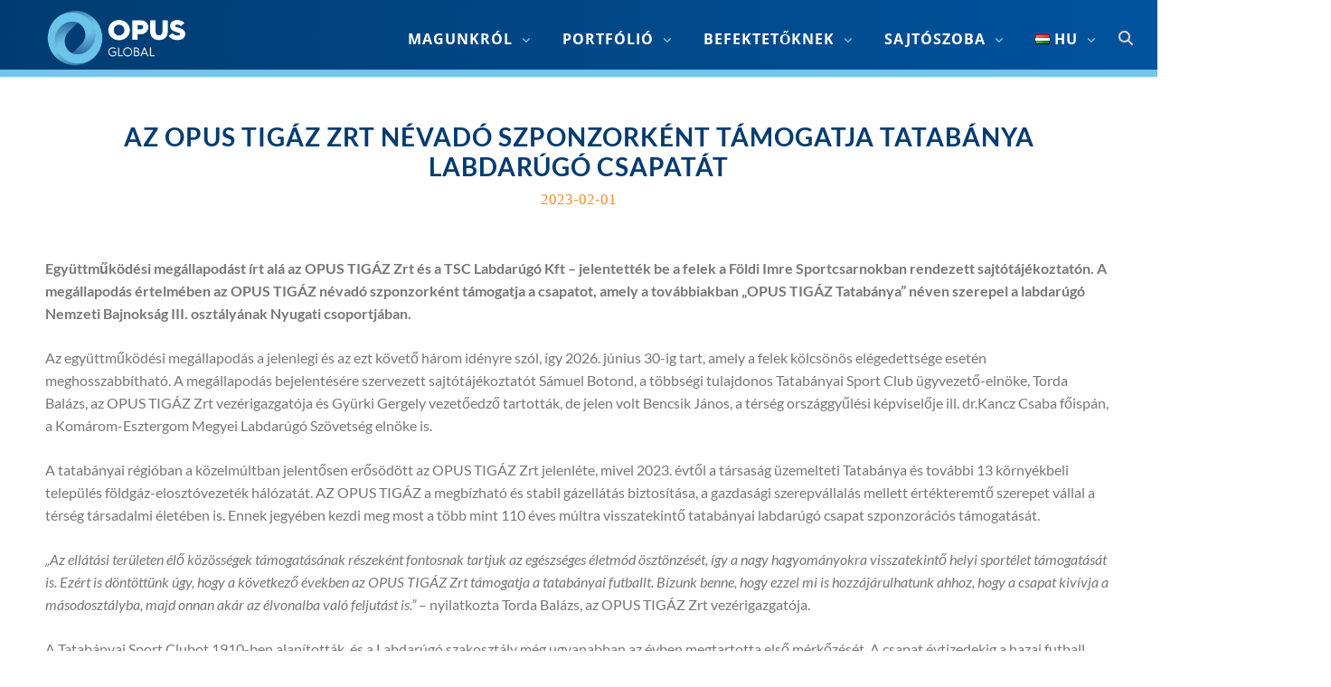

--- FILE ---
content_type: text/html; charset=UTF-8
request_url: https://opusglobal.hu/az-opus-tigaz-zrt-nevado-szponzorkent-tamogatja-tatabanya-labdarugo-csapatat/
body_size: 16946
content:
<!DOCTYPE html>
<html lang="hu-HU">
<head>
<meta charset="UTF-8">
<meta name="viewport" content="width=device-width, initial-scale=1">
<link rel="profile" href="http://gmpg.org/xfn/11">

<meta name='robots' content='index, follow, max-image-preview:large, max-snippet:-1, max-video-preview:-1' />

	<!-- This site is optimized with the Yoast SEO plugin v26.8 - https://yoast.com/product/yoast-seo-wordpress/ -->
	<title>Az OPUS TIGÁZ Zrt névadó szponzorként támogatja Tatabánya labdarúgó csapatát - Opus Global Nyrt</title>
	<link rel="canonical" href="https://opusglobal.hu/az-opus-tigaz-zrt-nevado-szponzorkent-tamogatja-tatabanya-labdarugo-csapatat/" />
	<meta property="og:locale" content="hu_HU" />
	<meta property="og:type" content="article" />
	<meta property="og:title" content="Az OPUS TIGÁZ Zrt névadó szponzorként támogatja Tatabánya labdarúgó csapatát - Opus Global Nyrt" />
	<meta property="og:description" content="Együttműködési megállapodást írt alá az OPUS TIGÁZ Zrt és a TSC Labdarúgó Kft – jelentették be a felek a Földi Imre Sportcsarnokban rendezett sajtótájékoztatón. A megállapodás értelmében az OPUS TIGÁZ &hellip;" />
	<meta property="og:url" content="https://opusglobal.hu/az-opus-tigaz-zrt-nevado-szponzorkent-tamogatja-tatabanya-labdarugo-csapatat/" />
	<meta property="og:site_name" content="Opus Global Nyrt" />
	<meta property="article:published_time" content="2023-02-01T09:00:27+00:00" />
	<meta property="article:modified_time" content="2023-02-01T09:00:29+00:00" />
	<meta property="og:image" content="https://opusglobal.hu/wp-content/uploads/2023/02/OPUS-TIGAZ-Tatabanya.jpg" />
	<meta property="og:image:width" content="2316" />
	<meta property="og:image:height" content="1602" />
	<meta property="og:image:type" content="image/jpeg" />
	<meta name="author" content="opusadmin" />
	<meta name="twitter:card" content="summary_large_image" />
	<meta name="twitter:label1" content="Szerző:" />
	<meta name="twitter:data1" content="opusadmin" />
	<meta name="twitter:label2" content="Becsült olvasási idő" />
	<meta name="twitter:data2" content="3 perc" />
	<script type="application/ld+json" class="yoast-schema-graph">{"@context":"https://schema.org","@graph":[{"@type":"Article","@id":"https://opusglobal.hu/az-opus-tigaz-zrt-nevado-szponzorkent-tamogatja-tatabanya-labdarugo-csapatat/#article","isPartOf":{"@id":"https://opusglobal.hu/az-opus-tigaz-zrt-nevado-szponzorkent-tamogatja-tatabanya-labdarugo-csapatat/"},"author":{"name":"opusadmin","@id":"https://opusglobal.hu/#/schema/person/1705f2c4b88f5892efbb52b999183ea5"},"headline":"Az OPUS TIGÁZ Zrt névadó szponzorként támogatja Tatabánya labdarúgó csapatát","datePublished":"2023-02-01T09:00:27+00:00","dateModified":"2023-02-01T09:00:29+00:00","mainEntityOfPage":{"@id":"https://opusglobal.hu/az-opus-tigaz-zrt-nevado-szponzorkent-tamogatja-tatabanya-labdarugo-csapatat/"},"wordCount":813,"publisher":{"@id":"https://opusglobal.hu/#organization"},"image":{"@id":"https://opusglobal.hu/az-opus-tigaz-zrt-nevado-szponzorkent-tamogatja-tatabanya-labdarugo-csapatat/#primaryimage"},"thumbnailUrl":"https://opusglobal.hu/wp-content/uploads/2023/02/OPUS-TIGAZ-Tatabanya.jpg","articleSection":["Sajtóközlemények"],"inLanguage":"hu"},{"@type":"WebPage","@id":"https://opusglobal.hu/az-opus-tigaz-zrt-nevado-szponzorkent-tamogatja-tatabanya-labdarugo-csapatat/","url":"https://opusglobal.hu/az-opus-tigaz-zrt-nevado-szponzorkent-tamogatja-tatabanya-labdarugo-csapatat/","name":"Az OPUS TIGÁZ Zrt névadó szponzorként támogatja Tatabánya labdarúgó csapatát - Opus Global Nyrt","isPartOf":{"@id":"https://opusglobal.hu/#website"},"primaryImageOfPage":{"@id":"https://opusglobal.hu/az-opus-tigaz-zrt-nevado-szponzorkent-tamogatja-tatabanya-labdarugo-csapatat/#primaryimage"},"image":{"@id":"https://opusglobal.hu/az-opus-tigaz-zrt-nevado-szponzorkent-tamogatja-tatabanya-labdarugo-csapatat/#primaryimage"},"thumbnailUrl":"https://opusglobal.hu/wp-content/uploads/2023/02/OPUS-TIGAZ-Tatabanya.jpg","datePublished":"2023-02-01T09:00:27+00:00","dateModified":"2023-02-01T09:00:29+00:00","breadcrumb":{"@id":"https://opusglobal.hu/az-opus-tigaz-zrt-nevado-szponzorkent-tamogatja-tatabanya-labdarugo-csapatat/#breadcrumb"},"inLanguage":"hu","potentialAction":[{"@type":"ReadAction","target":["https://opusglobal.hu/az-opus-tigaz-zrt-nevado-szponzorkent-tamogatja-tatabanya-labdarugo-csapatat/"]}]},{"@type":"ImageObject","inLanguage":"hu","@id":"https://opusglobal.hu/az-opus-tigaz-zrt-nevado-szponzorkent-tamogatja-tatabanya-labdarugo-csapatat/#primaryimage","url":"https://opusglobal.hu/wp-content/uploads/2023/02/OPUS-TIGAZ-Tatabanya.jpg","contentUrl":"https://opusglobal.hu/wp-content/uploads/2023/02/OPUS-TIGAZ-Tatabanya.jpg","width":2316,"height":1602},{"@type":"BreadcrumbList","@id":"https://opusglobal.hu/az-opus-tigaz-zrt-nevado-szponzorkent-tamogatja-tatabanya-labdarugo-csapatat/#breadcrumb","itemListElement":[{"@type":"ListItem","position":1,"name":"Home","item":"https://opusglobal.hu/"},{"@type":"ListItem","position":2,"name":"Az OPUS TIGÁZ Zrt névadó szponzorként támogatja Tatabánya labdarúgó csapatát"}]},{"@type":"WebSite","@id":"https://opusglobal.hu/#website","url":"https://opusglobal.hu/","name":"Opus Global Nyrt","description":"","publisher":{"@id":"https://opusglobal.hu/#organization"},"potentialAction":[{"@type":"SearchAction","target":{"@type":"EntryPoint","urlTemplate":"https://opusglobal.hu/?s={search_term_string}"},"query-input":{"@type":"PropertyValueSpecification","valueRequired":true,"valueName":"search_term_string"}}],"inLanguage":"hu"},{"@type":"Organization","@id":"https://opusglobal.hu/#organization","name":"Opus Global Nyrt","url":"https://opusglobal.hu/","logo":{"@type":"ImageObject","inLanguage":"hu","@id":"https://opusglobal.hu/#/schema/logo/image/","url":"https://opusglobal.hu/wp-content/uploads/2020/06/opusglobal-logo-1-1.png","contentUrl":"https://opusglobal.hu/wp-content/uploads/2020/06/opusglobal-logo-1-1.png","width":1077,"height":444,"caption":"Opus Global Nyrt"},"image":{"@id":"https://opusglobal.hu/#/schema/logo/image/"}},{"@type":"Person","@id":"https://opusglobal.hu/#/schema/person/1705f2c4b88f5892efbb52b999183ea5","name":"opusadmin","url":"https://opusglobal.hu/author/opusadmin/"}]}</script>
	<!-- / Yoast SEO plugin. -->


<link rel="alternate" type="application/rss+xml" title="Opus Global Nyrt &raquo; hírcsatorna" href="https://opusglobal.hu/feed/" />
<link rel="alternate" type="application/rss+xml" title="Opus Global Nyrt &raquo; hozzászólás hírcsatorna" href="https://opusglobal.hu/comments/feed/" />
<link rel="alternate" type="application/rss+xml" title="Opus Global Nyrt &raquo; Az OPUS TIGÁZ Zrt névadó szponzorként támogatja Tatabánya labdarúgó csapatát hozzászólás hírcsatorna" href="https://opusglobal.hu/az-opus-tigaz-zrt-nevado-szponzorkent-tamogatja-tatabanya-labdarugo-csapatat/feed/" />
<link rel="alternate" title="oEmbed (JSON)" type="application/json+oembed" href="https://opusglobal.hu/wp-json/oembed/1.0/embed?url=https%3A%2F%2Fopusglobal.hu%2Faz-opus-tigaz-zrt-nevado-szponzorkent-tamogatja-tatabanya-labdarugo-csapatat%2F&#038;lang=hu" />
<link rel="alternate" title="oEmbed (XML)" type="text/xml+oembed" href="https://opusglobal.hu/wp-json/oembed/1.0/embed?url=https%3A%2F%2Fopusglobal.hu%2Faz-opus-tigaz-zrt-nevado-szponzorkent-tamogatja-tatabanya-labdarugo-csapatat%2F&#038;format=xml&#038;lang=hu" />
<style id='wp-img-auto-sizes-contain-inline-css' type='text/css'>
img:is([sizes=auto i],[sizes^="auto," i]){contain-intrinsic-size:3000px 1500px}
/*# sourceURL=wp-img-auto-sizes-contain-inline-css */
</style>
<style id='wp-emoji-styles-inline-css' type='text/css'>

	img.wp-smiley, img.emoji {
		display: inline !important;
		border: none !important;
		box-shadow: none !important;
		height: 1em !important;
		width: 1em !important;
		margin: 0 0.07em !important;
		vertical-align: -0.1em !important;
		background: none !important;
		padding: 0 !important;
	}
/*# sourceURL=wp-emoji-styles-inline-css */
</style>
<style id='wp-block-library-inline-css' type='text/css'>
:root{--wp-block-synced-color:#7a00df;--wp-block-synced-color--rgb:122,0,223;--wp-bound-block-color:var(--wp-block-synced-color);--wp-editor-canvas-background:#ddd;--wp-admin-theme-color:#007cba;--wp-admin-theme-color--rgb:0,124,186;--wp-admin-theme-color-darker-10:#006ba1;--wp-admin-theme-color-darker-10--rgb:0,107,160.5;--wp-admin-theme-color-darker-20:#005a87;--wp-admin-theme-color-darker-20--rgb:0,90,135;--wp-admin-border-width-focus:2px}@media (min-resolution:192dpi){:root{--wp-admin-border-width-focus:1.5px}}.wp-element-button{cursor:pointer}:root .has-very-light-gray-background-color{background-color:#eee}:root .has-very-dark-gray-background-color{background-color:#313131}:root .has-very-light-gray-color{color:#eee}:root .has-very-dark-gray-color{color:#313131}:root .has-vivid-green-cyan-to-vivid-cyan-blue-gradient-background{background:linear-gradient(135deg,#00d084,#0693e3)}:root .has-purple-crush-gradient-background{background:linear-gradient(135deg,#34e2e4,#4721fb 50%,#ab1dfe)}:root .has-hazy-dawn-gradient-background{background:linear-gradient(135deg,#faaca8,#dad0ec)}:root .has-subdued-olive-gradient-background{background:linear-gradient(135deg,#fafae1,#67a671)}:root .has-atomic-cream-gradient-background{background:linear-gradient(135deg,#fdd79a,#004a59)}:root .has-nightshade-gradient-background{background:linear-gradient(135deg,#330968,#31cdcf)}:root .has-midnight-gradient-background{background:linear-gradient(135deg,#020381,#2874fc)}:root{--wp--preset--font-size--normal:16px;--wp--preset--font-size--huge:42px}.has-regular-font-size{font-size:1em}.has-larger-font-size{font-size:2.625em}.has-normal-font-size{font-size:var(--wp--preset--font-size--normal)}.has-huge-font-size{font-size:var(--wp--preset--font-size--huge)}.has-text-align-center{text-align:center}.has-text-align-left{text-align:left}.has-text-align-right{text-align:right}.has-fit-text{white-space:nowrap!important}#end-resizable-editor-section{display:none}.aligncenter{clear:both}.items-justified-left{justify-content:flex-start}.items-justified-center{justify-content:center}.items-justified-right{justify-content:flex-end}.items-justified-space-between{justify-content:space-between}.screen-reader-text{border:0;clip-path:inset(50%);height:1px;margin:-1px;overflow:hidden;padding:0;position:absolute;width:1px;word-wrap:normal!important}.screen-reader-text:focus{background-color:#ddd;clip-path:none;color:#444;display:block;font-size:1em;height:auto;left:5px;line-height:normal;padding:15px 23px 14px;text-decoration:none;top:5px;width:auto;z-index:100000}html :where(.has-border-color){border-style:solid}html :where([style*=border-top-color]){border-top-style:solid}html :where([style*=border-right-color]){border-right-style:solid}html :where([style*=border-bottom-color]){border-bottom-style:solid}html :where([style*=border-left-color]){border-left-style:solid}html :where([style*=border-width]){border-style:solid}html :where([style*=border-top-width]){border-top-style:solid}html :where([style*=border-right-width]){border-right-style:solid}html :where([style*=border-bottom-width]){border-bottom-style:solid}html :where([style*=border-left-width]){border-left-style:solid}html :where(img[class*=wp-image-]){height:auto;max-width:100%}:where(figure){margin:0 0 1em}html :where(.is-position-sticky){--wp-admin--admin-bar--position-offset:var(--wp-admin--admin-bar--height,0px)}@media screen and (max-width:600px){html :where(.is-position-sticky){--wp-admin--admin-bar--position-offset:0px}}

/*# sourceURL=wp-block-library-inline-css */
</style><style id='global-styles-inline-css' type='text/css'>
:root{--wp--preset--aspect-ratio--square: 1;--wp--preset--aspect-ratio--4-3: 4/3;--wp--preset--aspect-ratio--3-4: 3/4;--wp--preset--aspect-ratio--3-2: 3/2;--wp--preset--aspect-ratio--2-3: 2/3;--wp--preset--aspect-ratio--16-9: 16/9;--wp--preset--aspect-ratio--9-16: 9/16;--wp--preset--color--black: #000000;--wp--preset--color--cyan-bluish-gray: #abb8c3;--wp--preset--color--white: #ffffff;--wp--preset--color--pale-pink: #f78da7;--wp--preset--color--vivid-red: #cf2e2e;--wp--preset--color--luminous-vivid-orange: #ff6900;--wp--preset--color--luminous-vivid-amber: #fcb900;--wp--preset--color--light-green-cyan: #7bdcb5;--wp--preset--color--vivid-green-cyan: #00d084;--wp--preset--color--pale-cyan-blue: #8ed1fc;--wp--preset--color--vivid-cyan-blue: #0693e3;--wp--preset--color--vivid-purple: #9b51e0;--wp--preset--gradient--vivid-cyan-blue-to-vivid-purple: linear-gradient(135deg,rgb(6,147,227) 0%,rgb(155,81,224) 100%);--wp--preset--gradient--light-green-cyan-to-vivid-green-cyan: linear-gradient(135deg,rgb(122,220,180) 0%,rgb(0,208,130) 100%);--wp--preset--gradient--luminous-vivid-amber-to-luminous-vivid-orange: linear-gradient(135deg,rgb(252,185,0) 0%,rgb(255,105,0) 100%);--wp--preset--gradient--luminous-vivid-orange-to-vivid-red: linear-gradient(135deg,rgb(255,105,0) 0%,rgb(207,46,46) 100%);--wp--preset--gradient--very-light-gray-to-cyan-bluish-gray: linear-gradient(135deg,rgb(238,238,238) 0%,rgb(169,184,195) 100%);--wp--preset--gradient--cool-to-warm-spectrum: linear-gradient(135deg,rgb(74,234,220) 0%,rgb(151,120,209) 20%,rgb(207,42,186) 40%,rgb(238,44,130) 60%,rgb(251,105,98) 80%,rgb(254,248,76) 100%);--wp--preset--gradient--blush-light-purple: linear-gradient(135deg,rgb(255,206,236) 0%,rgb(152,150,240) 100%);--wp--preset--gradient--blush-bordeaux: linear-gradient(135deg,rgb(254,205,165) 0%,rgb(254,45,45) 50%,rgb(107,0,62) 100%);--wp--preset--gradient--luminous-dusk: linear-gradient(135deg,rgb(255,203,112) 0%,rgb(199,81,192) 50%,rgb(65,88,208) 100%);--wp--preset--gradient--pale-ocean: linear-gradient(135deg,rgb(255,245,203) 0%,rgb(182,227,212) 50%,rgb(51,167,181) 100%);--wp--preset--gradient--electric-grass: linear-gradient(135deg,rgb(202,248,128) 0%,rgb(113,206,126) 100%);--wp--preset--gradient--midnight: linear-gradient(135deg,rgb(2,3,129) 0%,rgb(40,116,252) 100%);--wp--preset--font-size--small: 13px;--wp--preset--font-size--medium: 20px;--wp--preset--font-size--large: 36px;--wp--preset--font-size--x-large: 42px;--wp--preset--spacing--20: 0.44rem;--wp--preset--spacing--30: 0.67rem;--wp--preset--spacing--40: 1rem;--wp--preset--spacing--50: 1.5rem;--wp--preset--spacing--60: 2.25rem;--wp--preset--spacing--70: 3.38rem;--wp--preset--spacing--80: 5.06rem;--wp--preset--shadow--natural: 6px 6px 9px rgba(0, 0, 0, 0.2);--wp--preset--shadow--deep: 12px 12px 50px rgba(0, 0, 0, 0.4);--wp--preset--shadow--sharp: 6px 6px 0px rgba(0, 0, 0, 0.2);--wp--preset--shadow--outlined: 6px 6px 0px -3px rgb(255, 255, 255), 6px 6px rgb(0, 0, 0);--wp--preset--shadow--crisp: 6px 6px 0px rgb(0, 0, 0);}:where(.is-layout-flex){gap: 0.5em;}:where(.is-layout-grid){gap: 0.5em;}body .is-layout-flex{display: flex;}.is-layout-flex{flex-wrap: wrap;align-items: center;}.is-layout-flex > :is(*, div){margin: 0;}body .is-layout-grid{display: grid;}.is-layout-grid > :is(*, div){margin: 0;}:where(.wp-block-columns.is-layout-flex){gap: 2em;}:where(.wp-block-columns.is-layout-grid){gap: 2em;}:where(.wp-block-post-template.is-layout-flex){gap: 1.25em;}:where(.wp-block-post-template.is-layout-grid){gap: 1.25em;}.has-black-color{color: var(--wp--preset--color--black) !important;}.has-cyan-bluish-gray-color{color: var(--wp--preset--color--cyan-bluish-gray) !important;}.has-white-color{color: var(--wp--preset--color--white) !important;}.has-pale-pink-color{color: var(--wp--preset--color--pale-pink) !important;}.has-vivid-red-color{color: var(--wp--preset--color--vivid-red) !important;}.has-luminous-vivid-orange-color{color: var(--wp--preset--color--luminous-vivid-orange) !important;}.has-luminous-vivid-amber-color{color: var(--wp--preset--color--luminous-vivid-amber) !important;}.has-light-green-cyan-color{color: var(--wp--preset--color--light-green-cyan) !important;}.has-vivid-green-cyan-color{color: var(--wp--preset--color--vivid-green-cyan) !important;}.has-pale-cyan-blue-color{color: var(--wp--preset--color--pale-cyan-blue) !important;}.has-vivid-cyan-blue-color{color: var(--wp--preset--color--vivid-cyan-blue) !important;}.has-vivid-purple-color{color: var(--wp--preset--color--vivid-purple) !important;}.has-black-background-color{background-color: var(--wp--preset--color--black) !important;}.has-cyan-bluish-gray-background-color{background-color: var(--wp--preset--color--cyan-bluish-gray) !important;}.has-white-background-color{background-color: var(--wp--preset--color--white) !important;}.has-pale-pink-background-color{background-color: var(--wp--preset--color--pale-pink) !important;}.has-vivid-red-background-color{background-color: var(--wp--preset--color--vivid-red) !important;}.has-luminous-vivid-orange-background-color{background-color: var(--wp--preset--color--luminous-vivid-orange) !important;}.has-luminous-vivid-amber-background-color{background-color: var(--wp--preset--color--luminous-vivid-amber) !important;}.has-light-green-cyan-background-color{background-color: var(--wp--preset--color--light-green-cyan) !important;}.has-vivid-green-cyan-background-color{background-color: var(--wp--preset--color--vivid-green-cyan) !important;}.has-pale-cyan-blue-background-color{background-color: var(--wp--preset--color--pale-cyan-blue) !important;}.has-vivid-cyan-blue-background-color{background-color: var(--wp--preset--color--vivid-cyan-blue) !important;}.has-vivid-purple-background-color{background-color: var(--wp--preset--color--vivid-purple) !important;}.has-black-border-color{border-color: var(--wp--preset--color--black) !important;}.has-cyan-bluish-gray-border-color{border-color: var(--wp--preset--color--cyan-bluish-gray) !important;}.has-white-border-color{border-color: var(--wp--preset--color--white) !important;}.has-pale-pink-border-color{border-color: var(--wp--preset--color--pale-pink) !important;}.has-vivid-red-border-color{border-color: var(--wp--preset--color--vivid-red) !important;}.has-luminous-vivid-orange-border-color{border-color: var(--wp--preset--color--luminous-vivid-orange) !important;}.has-luminous-vivid-amber-border-color{border-color: var(--wp--preset--color--luminous-vivid-amber) !important;}.has-light-green-cyan-border-color{border-color: var(--wp--preset--color--light-green-cyan) !important;}.has-vivid-green-cyan-border-color{border-color: var(--wp--preset--color--vivid-green-cyan) !important;}.has-pale-cyan-blue-border-color{border-color: var(--wp--preset--color--pale-cyan-blue) !important;}.has-vivid-cyan-blue-border-color{border-color: var(--wp--preset--color--vivid-cyan-blue) !important;}.has-vivid-purple-border-color{border-color: var(--wp--preset--color--vivid-purple) !important;}.has-vivid-cyan-blue-to-vivid-purple-gradient-background{background: var(--wp--preset--gradient--vivid-cyan-blue-to-vivid-purple) !important;}.has-light-green-cyan-to-vivid-green-cyan-gradient-background{background: var(--wp--preset--gradient--light-green-cyan-to-vivid-green-cyan) !important;}.has-luminous-vivid-amber-to-luminous-vivid-orange-gradient-background{background: var(--wp--preset--gradient--luminous-vivid-amber-to-luminous-vivid-orange) !important;}.has-luminous-vivid-orange-to-vivid-red-gradient-background{background: var(--wp--preset--gradient--luminous-vivid-orange-to-vivid-red) !important;}.has-very-light-gray-to-cyan-bluish-gray-gradient-background{background: var(--wp--preset--gradient--very-light-gray-to-cyan-bluish-gray) !important;}.has-cool-to-warm-spectrum-gradient-background{background: var(--wp--preset--gradient--cool-to-warm-spectrum) !important;}.has-blush-light-purple-gradient-background{background: var(--wp--preset--gradient--blush-light-purple) !important;}.has-blush-bordeaux-gradient-background{background: var(--wp--preset--gradient--blush-bordeaux) !important;}.has-luminous-dusk-gradient-background{background: var(--wp--preset--gradient--luminous-dusk) !important;}.has-pale-ocean-gradient-background{background: var(--wp--preset--gradient--pale-ocean) !important;}.has-electric-grass-gradient-background{background: var(--wp--preset--gradient--electric-grass) !important;}.has-midnight-gradient-background{background: var(--wp--preset--gradient--midnight) !important;}.has-small-font-size{font-size: var(--wp--preset--font-size--small) !important;}.has-medium-font-size{font-size: var(--wp--preset--font-size--medium) !important;}.has-large-font-size{font-size: var(--wp--preset--font-size--large) !important;}.has-x-large-font-size{font-size: var(--wp--preset--font-size--x-large) !important;}
/*# sourceURL=global-styles-inline-css */
</style>

<style id='classic-theme-styles-inline-css' type='text/css'>
/*! This file is auto-generated */
.wp-block-button__link{color:#fff;background-color:#32373c;border-radius:9999px;box-shadow:none;text-decoration:none;padding:calc(.667em + 2px) calc(1.333em + 2px);font-size:1.125em}.wp-block-file__button{background:#32373c;color:#fff;text-decoration:none}
/*# sourceURL=/wp-includes/css/classic-themes.min.css */
</style>
<link rel='stylesheet' id='dashicons-css' href='https://opusglobal.hu/wp-includes/css/dashicons.min.css?ver=e0219cef82c4f8c6cc26b22237711d29' type='text/css' media='all' />
<link rel='stylesheet' id='catch-sticky-menu-css' href='https://opusglobal.hu/wp-content/plugins/catch-sticky-menu/public/css/catch-sticky-menu-public.css?ver=1.7.5' type='text/css' media='all' />
<link rel='stylesheet' id='contact-form-7-css' href='https://opusglobal.hu/wp-content/plugins/contact-form-7/includes/css/styles.css?ver=6.1.4' type='text/css' media='all' />
<link rel='stylesheet' id='fb-widget-frontend-style-css' href='https://opusglobal.hu/wp-content/plugins/facebook-pagelike-widget/assets/css/style.css?ver=1.0.0' type='text/css' media='all' />
<link rel='stylesheet' id='ub-extension-style-css-css' href='https://opusglobal.hu/wp-content/plugins/ultimate-blocks/src/extensions/style.css?ver=e0219cef82c4f8c6cc26b22237711d29' type='text/css' media='all' />
<style id='wpxpo-global-style-inline-css' type='text/css'>
:root { --preset-color1: #037fff --preset-color2: #026fe0 --preset-color3: #071323 --preset-color4: #132133 --preset-color5: #34495e --preset-color6: #787676 --preset-color7: #f0f2f3 --preset-color8: #f8f9fa --preset-color9: #ffffff }
/*# sourceURL=wpxpo-global-style-inline-css */
</style>
<style id='ultp-preset-colors-style-inline-css' type='text/css'>
:root { --postx_preset_Base_1_color: #f4f4ff; --postx_preset_Base_2_color: #dddff8; --postx_preset_Base_3_color: #B4B4D6; --postx_preset_Primary_color: #3323f0; --postx_preset_Secondary_color: #4a5fff; --postx_preset_Tertiary_color: #FFFFFF; --postx_preset_Contrast_3_color: #545472; --postx_preset_Contrast_2_color: #262657; --postx_preset_Contrast_1_color: #10102e; --postx_preset_Over_Primary_color: #ffffff;  }
/*# sourceURL=ultp-preset-colors-style-inline-css */
</style>
<style id='ultp-preset-gradient-style-inline-css' type='text/css'>
:root { --postx_preset_Primary_to_Secondary_to_Right_gradient: linear-gradient(90deg, var(--postx_preset_Primary_color) 0%, var(--postx_preset_Secondary_color) 100%); --postx_preset_Primary_to_Secondary_to_Bottom_gradient: linear-gradient(180deg, var(--postx_preset_Primary_color) 0%, var(--postx_preset_Secondary_color) 100%); --postx_preset_Secondary_to_Primary_to_Right_gradient: linear-gradient(90deg, var(--postx_preset_Secondary_color) 0%, var(--postx_preset_Primary_color) 100%); --postx_preset_Secondary_to_Primary_to_Bottom_gradient: linear-gradient(180deg, var(--postx_preset_Secondary_color) 0%, var(--postx_preset_Primary_color) 100%); --postx_preset_Cold_Evening_gradient: linear-gradient(0deg, rgb(12, 52, 131) 0%, rgb(162, 182, 223) 100%, rgb(107, 140, 206) 100%, rgb(162, 182, 223) 100%); --postx_preset_Purple_Division_gradient: linear-gradient(0deg, rgb(112, 40, 228) 0%, rgb(229, 178, 202) 100%); --postx_preset_Over_Sun_gradient: linear-gradient(60deg, rgb(171, 236, 214) 0%, rgb(251, 237, 150) 100%); --postx_preset_Morning_Salad_gradient: linear-gradient(-255deg, rgb(183, 248, 219) 0%, rgb(80, 167, 194) 100%); --postx_preset_Fabled_Sunset_gradient: linear-gradient(-270deg, rgb(35, 21, 87) 0%, rgb(68, 16, 122) 29%, rgb(255, 19, 97) 67%, rgb(255, 248, 0) 100%);  }
/*# sourceURL=ultp-preset-gradient-style-inline-css */
</style>
<style id='ultp-preset-typo-style-inline-css' type='text/css'>
@import url('https://fonts.googleapis.com/css?family=Roboto:100,100i,300,300i,400,400i,500,500i,700,700i,900,900i'); :root { --postx_preset_Heading_typo_font_family: Roboto; --postx_preset_Heading_typo_font_family_type: sans-serif; --postx_preset_Heading_typo_font_weight: 600; --postx_preset_Heading_typo_text_transform: capitalize; --postx_preset_Body_and_Others_typo_font_family: Roboto; --postx_preset_Body_and_Others_typo_font_family_type: sans-serif; --postx_preset_Body_and_Others_typo_font_weight: 400; --postx_preset_Body_and_Others_typo_text_transform: lowercase; --postx_preset_body_typo_font_size_lg: 16px; --postx_preset_paragraph_1_typo_font_size_lg: 12px; --postx_preset_paragraph_2_typo_font_size_lg: 12px; --postx_preset_paragraph_3_typo_font_size_lg: 12px; --postx_preset_heading_h1_typo_font_size_lg: 42px; --postx_preset_heading_h2_typo_font_size_lg: 36px; --postx_preset_heading_h3_typo_font_size_lg: 30px; --postx_preset_heading_h4_typo_font_size_lg: 24px; --postx_preset_heading_h5_typo_font_size_lg: 20px; --postx_preset_heading_h6_typo_font_size_lg: 16px; }
/*# sourceURL=ultp-preset-typo-style-inline-css */
</style>
<link rel='stylesheet' id='hitmag-fonts-css' href='https://opusglobal.hu/wp-content/themes/hitmag/css/fonts.css' type='text/css' media='all' />
<link rel='stylesheet' id='hitmag-font-awesome-css' href='https://opusglobal.hu/wp-content/themes/hitmag/css/all.min.css?ver=6.5.1' type='text/css' media='all' />
<link rel='stylesheet' id='hitmag-style-css' href='https://opusglobal.hu/wp-content/themes/hitmag/style.css?ver=1.4.4' type='text/css' media='all' />
<link rel='stylesheet' id='jquery-magnific-popup-css' href='https://opusglobal.hu/wp-content/themes/hitmag/css/magnific-popup.css?ver=e0219cef82c4f8c6cc26b22237711d29' type='text/css' media='all' />
<style id='block-visibility-screen-size-styles-inline-css' type='text/css'>
/* Large screens (desktops, 992px and up) */
@media ( min-width: 992px ) {
	.block-visibility-hide-large-screen {
		display: none !important;
	}
}

/* Medium screens (tablets, between 768px and 992px) */
@media ( min-width: 768px ) and ( max-width: 991.98px ) {
	.block-visibility-hide-medium-screen {
		display: none !important;
	}
}

/* Small screens (mobile devices, less than 768px) */
@media ( max-width: 767.98px ) {
	.block-visibility-hide-small-screen {
		display: none !important;
	}
}
/*# sourceURL=block-visibility-screen-size-styles-inline-css */
</style>
<link rel='stylesheet' id='wp-block-paragraph-css' href='https://opusglobal.hu/wp-includes/blocks/paragraph/style.min.css?ver=e0219cef82c4f8c6cc26b22237711d29' type='text/css' media='all' />
<!--n2css--><!--n2js--><script type="text/javascript" src="https://opusglobal.hu/wp-includes/js/jquery/jquery.min.js?ver=3.7.1" id="jquery-core-js"></script>
<script type="text/javascript" src="https://opusglobal.hu/wp-includes/js/jquery/jquery-migrate.min.js?ver=3.4.1" id="jquery-migrate-js"></script>
<script type="text/javascript" id="catch-sticky-menu-js-extra">
/* <![CDATA[ */
var sticky_object = {"sticky_desktop_menu_selector":"#masthead","sticky_mobile_menu_selector":"#masthead","sticky_background_color":"","sticky_text_color":"","sticky_z_index":"9999","sticky_opacity":"1","sticky_desktop_font_size":"","sticky_mobile_font_size":"","enable_only_on_home":"0","status":"0"};
//# sourceURL=catch-sticky-menu-js-extra
/* ]]> */
</script>
<script type="text/javascript" src="https://opusglobal.hu/wp-content/plugins/catch-sticky-menu/public/js/catch-sticky-menu-public.js?ver=1.7.5" id="catch-sticky-menu-js"></script>
<link rel="https://api.w.org/" href="https://opusglobal.hu/wp-json/" /><link rel="alternate" title="JSON" type="application/json" href="https://opusglobal.hu/wp-json/wp/v2/posts/19049" /><link rel="EditURI" type="application/rsd+xml" title="RSD" href="https://opusglobal.hu/xmlrpc.php?rsd" />

<link rel='shortlink' href='https://opusglobal.hu/?p=19049' />
<link rel="apple-touch-icon" sizes="180x180" href="/wp-content/uploads/fbrfg/apple-touch-icon.png">
<link rel="icon" type="image/png" sizes="32x32" href="/wp-content/uploads/fbrfg/favicon-32x32.png">
<link rel="icon" type="image/png" sizes="16x16" href="/wp-content/uploads/fbrfg/favicon-16x16.png">
<link rel="manifest" href="/wp-content/uploads/fbrfg/site.webmanifest">
<link rel="mask-icon" href="/wp-content/uploads/fbrfg/safari-pinned-tab.svg" color="#5bbad5">
<link rel="shortcut icon" href="/wp-content/uploads/fbrfg/favicon.ico">
<meta name="msapplication-TileColor" content="#da532c">
<meta name="msapplication-config" content="/wp-content/uploads/fbrfg/browserconfig.xml">
<meta name="theme-color" content="#ffffff"><!-- Analytics by WP Statistics - https://wp-statistics.com -->
		<style type="text/css">
			
			button,
			input[type="button"],
			input[type="reset"],
			input[type="submit"] {
				background: #003c71;
			}

            .th-readmore {
                background: #003c71;
            }           

            a:hover {
                color: #003c71;
            } 

            .main-navigation a:hover {
                background-color: #003c71;
            }

            .main-navigation .current_page_item > a,
            .main-navigation .current-menu-item > a,
            .main-navigation .current_page_ancestor > a,
            .main-navigation .current-menu-ancestor > a {
                background-color: #003c71;
            }

            #main-nav-button:hover {
                background-color: #003c71;
            }

            .post-navigation .post-title:hover {
                color: #003c71;
            }

            .top-navigation a:hover {
                color: #003c71;
            }

            .top-navigation ul ul a:hover {
                background: #003c71;
            }

            #top-nav-button:hover {
                color: #003c71;
            }

            .responsive-mainnav li a:hover,
            .responsive-topnav li a:hover {
                background: #003c71;
            }

            #hm-search-form .search-form .search-submit {
                background-color: #003c71;
            }

            .nav-links .current {
                background: #003c71;
            }

            .is-style-hitmag-widget-title,
            .elementor-widget-container h5,
            .widgettitle,
            .widget-title {
                border-bottom: 2px solid #003c71;
            }

            .footer-widget-title {
                border-bottom: 2px solid #003c71;
            }

            .widget-area a:hover {
                color: #003c71;
            }

            .footer-widget-area .widget a:hover {
                color: #003c71;
            }

            .site-info a:hover {
                color: #003c71;
            }

            .wp-block-search .wp-block-search__button,
            .search-form .search-submit {
                background: #003c71;
            }

            .hmb-entry-title a:hover {
                color: #003c71;
            }

            .hmb-entry-meta a:hover,
            .hms-meta a:hover {
                color: #003c71;
            }

            .hms-title a:hover {
                color: #003c71;
            }

            .hmw-grid-post .post-title a:hover {
                color: #003c71;
            }

            .footer-widget-area .hmw-grid-post .post-title a:hover,
            .footer-widget-area .hmb-entry-title a:hover,
            .footer-widget-area .hms-title a:hover {
                color: #003c71;
            }

            .hm-tabs-wdt .ui-state-active {
                border-bottom: 2px solid #003c71;
            }

            a.hm-viewall {
                background: #003c71;
            }

            #hitmag-tags a,
            .widget_tag_cloud .tagcloud a {
                background: #003c71;
            }

            .site-title a {
                color: #003c71;
            }

            .hitmag-post .entry-title a:hover {
                color: #003c71;
            }

            .hitmag-post .entry-meta a:hover {
                color: #003c71;
            }

            .cat-links a {
                color: #003c71;
            }

            .hitmag-single .entry-meta a:hover {
                color: #003c71;
            }

            .hitmag-single .author a:hover {
                color: #003c71;
            }

            .hm-author-content .author-posts-link {
                color: #003c71;
            }

            .hm-tags-links a:hover {
                background: #003c71;
            }

            .hm-tagged {
                background: #003c71;
            }

            .hm-edit-link a.post-edit-link {
                background: #003c71;
            }

            .arc-page-title {
                border-bottom: 2px solid #003c71;
            }

            .srch-page-title {
                border-bottom: 2px solid #003c71;
            }

            .hm-slider-details .cat-links {
                background: #003c71;
            }

            .hm-rel-post .post-title a:hover {
                color: #003c71;
            }

            .comment-author a {
                color: #003c71;
            }

            .comment-metadata a:hover,
            .comment-metadata a:focus,
            .pingback .comment-edit-link:hover,
            .pingback .comment-edit-link:focus {
                color: #003c71;
            }

            .comment-reply-link:hover,
            .comment-reply-link:focus {
                background: #003c71;
            }

            .required {
                color: #003c71;
            }

            blockquote {
                border-left: 3px solid #003c71;
            }

            .comment-reply-title small a:before {
                color: #003c71;
            }
            
            .woocommerce ul.products li.product h3:hover,
            .woocommerce-widget-area ul li a:hover,
            .woocommerce-loop-product__title:hover {
                color: #003c71;
            }

            .woocommerce-product-search input[type="submit"],
            .woocommerce #respond input#submit, 
            .woocommerce a.button, 
            .woocommerce button.button, 
            .woocommerce input.button,
            .woocommerce nav.woocommerce-pagination ul li a:focus,
            .woocommerce nav.woocommerce-pagination ul li a:hover,
            .woocommerce nav.woocommerce-pagination ul li span.current,
            .woocommerce span.onsale,
            .woocommerce-widget-area .widget-title,
            .woocommerce #respond input#submit.alt,
            .woocommerce a.button.alt,
            .woocommerce button.button.alt,
            .woocommerce input.button.alt {
                background: #003c71;
            }
            
            .wp-block-quote,
            .wp-block-quote:not(.is-large):not(.is-style-large) {
                border-left: 3px solid #003c71;
            }		</style>
	<link rel="pingback" href="https://opusglobal.hu/xmlrpc.php">	<style type="text/css">

			.site-title a,
		.site-description {
			position: absolute;
			clip: rect(1px, 1px, 1px, 1px);
		}

	
	</style>
	<style type="text/css">.blue-message {
background: none repeat scroll 0 0 #3399ff;
color: #ffffff;
text-shadow: none;
font-size: 14px;
line-height: 24px;
padding: 10px;
}.green-message {
background: none repeat scroll 0 0 #8cc14c;
color: #ffffff;
text-shadow: none;
font-size: 14px;
line-height: 24px;
padding: 10px;
}.orange-message {
background: none repeat scroll 0 0 #faa732;
color: #ffffff;
text-shadow: none;
font-size: 14px;
line-height: 24px;
padding: 10px;
}.red-message {
background: none repeat scroll 0 0 #da4d31;
color: #ffffff;
text-shadow: none;
font-size: 14px;
line-height: 24px;
padding: 10px;
}.grey-message {
background: none repeat scroll 0 0 #53555c;
color: #ffffff;
text-shadow: none;
font-size: 14px;
line-height: 24px;
padding: 10px;
}.left-block {
background: none repeat scroll 0 0px, radial-gradient(ellipse at center center, #ffffff 0%, #f2f2f2 100%) repeat scroll 0 0 rgba(0, 0, 0, 0);
color: #8b8e97;
padding: 10px;
margin: 10px;
float: left;
}.right-block {
background: none repeat scroll 0 0px, radial-gradient(ellipse at center center, #ffffff 0%, #f2f2f2 100%) repeat scroll 0 0 rgba(0, 0, 0, 0);
color: #8b8e97;
padding: 10px;
margin: 10px;
float: right;
}.blockquotes {
background: none;
border-left: 5px solid #f1f1f1;
color: #8B8E97;
font-size: 14px;
font-style: italic;
line-height: 22px;
padding-left: 15px;
padding: 10px;
width: 60%;
float: left;
}</style><style id="uagb-style-conditional-extension">@media (min-width: 1025px){body .uag-hide-desktop.uagb-google-map__wrap,body .uag-hide-desktop{display:none !important}}@media (min-width: 768px) and (max-width: 1024px){body .uag-hide-tab.uagb-google-map__wrap,body .uag-hide-tab{display:none !important}}@media (max-width: 767px){body .uag-hide-mob.uagb-google-map__wrap,body .uag-hide-mob{display:none !important}}</style><style id="kirki-inline-styles"></style></head>

<body class="wp-singular post-template-default single single-post postid-19049 single-format-standard wp-custom-logo wp-embed-responsive wp-theme-hitmag postx-page hitmag-full-width group-blog th-no-sidebar">



<div id="page" class="site hitmag-wrapper">
	<a class="skip-link screen-reader-text" href="#content">Skip to content</a>

	
	<header id="masthead" class="site-header" role="banner">

		
		
		<div class="header-main-area ">
			<div class="hm-container">
			<div class="site-branding">
				<div class="site-branding-content">
					<div class="hm-logo">
						<a href="https://opusglobal.hu/" class="custom-logo-link" rel="home"><img width="1077" height="444" src="https://opusglobal.hu/wp-content/uploads/2020/06/opusglobal-logo-1-1.png" class="custom-logo" alt="opusglobal-logo-1 (1)" decoding="async" fetchpriority="high" srcset="https://opusglobal.hu/wp-content/uploads/2020/06/opusglobal-logo-1-1.png 1077w, https://opusglobal.hu/wp-content/uploads/2020/06/opusglobal-logo-1-1-300x124.png 300w, https://opusglobal.hu/wp-content/uploads/2020/06/opusglobal-logo-1-1-1024x422.png 1024w, https://opusglobal.hu/wp-content/uploads/2020/06/opusglobal-logo-1-1-768x317.png 768w" sizes="(max-width: 1077px) 100vw, 1077px" /></a>					</div><!-- .hm-logo -->

					<div class="hm-site-title">
													<p class="site-title"><a href="https://opusglobal.hu/" rel="home">Opus Global Nyrt</a></p>
											</div><!-- .hm-site-title -->
				</div><!-- .site-branding-content -->
			</div><!-- .site-branding -->

			
						</div><!-- .hm-container -->
		</div><!-- .header-main-area -->

		
		<div class="hm-nav-container">
			<nav id="site-navigation" class="main-navigation" role="navigation">
				<div class="hm-container">
					<div class="menu-fomenu-container"><ul id="primary-menu" class="menu"><li id="menu-item-9005" class="menu-item menu-item-type-post_type menu-item-object-page menu-item-has-children menu-item-9005"><a href="https://opusglobal.hu/magunkrol/" data-ps2id-api="true">Magunkról</a>
<ul class="sub-menu">
	<li id="menu-item-9167" class="menu-item menu-item-type-custom menu-item-object-custom menu-item-9167"><a href="https://opusglobal.hu/magunkrol/#elnoki-koszonto" data-ps2id-api="true">Elnöki köszöntő</a></li>
	<li id="menu-item-9010" class="menu-item menu-item-type-custom menu-item-object-custom menu-item-9010"><a href="https://opusglobal.hu/magunkrol/#magunkrol-igazgatosag" data-ps2id-api="true">Vezetőség</a></li>
	<li id="menu-item-9012" class="menu-item menu-item-type-custom menu-item-object-custom menu-item-9012"><a href="https://opusglobal.hu/magunkrol/#misszio" data-ps2id-api="true">Misszió / Vízió</a></li>
	<li id="menu-item-9644" class="menu-item menu-item-type-custom menu-item-object-custom menu-item-9644"><a href="https://opusglobal.hu/magunkrol/#dijak-elismeresek" data-ps2id-api="true">Díjak, elismerések</a></li>
	<li id="menu-item-9482" class="menu-item menu-item-type-custom menu-item-object-custom menu-item-9482"><a href="https://opusglobal.hu/magunkrol/#mukodesi-elvek" data-ps2id-api="true">Vállalatirányítás</a></li>
	<li id="menu-item-9014" class="menu-item menu-item-type-custom menu-item-object-custom menu-item-9014"><a href="https://opusglobal.hu/cegadat/" data-ps2id-api="true">Cégadatok</a></li>
</ul>
</li>
<li id="menu-item-9030" class="menu-item menu-item-type-custom menu-item-object-custom menu-item-has-children menu-item-9030"><a data-ps2id-api="true">Portfólió</a>
<ul class="sub-menu">
	<li id="menu-item-9383" class="menu-item menu-item-type-post_type menu-item-object-page menu-item-9383"><a href="https://opusglobal.hu/portfolio/turizmus/" data-ps2id-api="true">Turizmus</a></li>
	<li id="menu-item-9382" class="menu-item menu-item-type-post_type menu-item-object-page menu-item-9382"><a href="https://opusglobal.hu/portfolio/elelmiszeripar/" data-ps2id-api="true">Élelmiszeripar</a></li>
	<li id="menu-item-9381" class="menu-item menu-item-type-post_type menu-item-object-page menu-item-9381"><a href="https://opusglobal.hu/portfolio/epitoipar/" data-ps2id-api="true">Építőipar</a></li>
	<li id="menu-item-9380" class="menu-item menu-item-type-post_type menu-item-object-page menu-item-9380"><a href="https://opusglobal.hu/portfolio/vagyonkezeles/" data-ps2id-api="true">Vagyonkezelés</a></li>
	<li id="menu-item-15145" class="menu-item menu-item-type-post_type menu-item-object-page menu-item-15145"><a href="https://opusglobal.hu/portfolio/energetika/" data-ps2id-api="true">Energetika</a></li>
</ul>
</li>
<li id="menu-item-9516" class="menu-item menu-item-type-post_type menu-item-object-page menu-item-has-children menu-item-9516"><a href="https://opusglobal.hu/befektetoknek/" data-ps2id-api="true">Befektetőknek</a>
<ul class="sub-menu">
	<li id="menu-item-9597" class="menu-item menu-item-type-custom menu-item-object-custom menu-item-9597"><a href="https://opusglobal.hu/befektetoknek/#strategia" data-ps2id-api="true">Stratégia</a></li>
	<li id="menu-item-9520" class="menu-item menu-item-type-custom menu-item-object-custom menu-item-9520"><a href="https://opusglobal.hu/befektetoknek/#kovetkezo-esemeny" data-ps2id-api="true">Következő esemény</a></li>
	<li id="menu-item-9817" class="menu-item menu-item-type-custom menu-item-object-custom menu-item-9817"><a href="https://opusglobal.hu/befektetoknek/#archivum" data-ps2id-api="true">Archivum</a></li>
	<li id="menu-item-9615" class="menu-item menu-item-type-custom menu-item-object-custom menu-item-9615"><a href="https://opusglobal.hu/befektetoknek/#befektetoi-kapcsolatok" data-ps2id-api="true">Befektetői kapcsolat</a></li>
	<li id="menu-item-9926" class="menu-item menu-item-type-post_type menu-item-object-page menu-item-9926"><a href="https://opusglobal.hu/utolso-90-kereskedesi-nap-zaroerteke/" data-ps2id-api="true">Részvényárfolyam adatok</a></li>
	<li id="menu-item-9598" class="menu-item menu-item-type-taxonomy menu-item-object-category menu-item-9598"><a href="https://opusglobal.hu/sajtoszoba/kozlemenyek-hu/" data-ps2id-api="true">Közlemények</a></li>
	<li id="menu-item-19730" class="menu-item menu-item-type-taxonomy menu-item-object-category menu-item-19730"><a href="https://opusglobal.hu/sajtoszoba/aukcio/" data-ps2id-api="true">Aukció</a></li>
	<li id="menu-item-19080" class="menu-item menu-item-type-taxonomy menu-item-object-category menu-item-19080"><a href="https://opusglobal.hu/sajtoszoba/esg/" data-ps2id-api="true">ESG</a></li>
	<li id="menu-item-22006" class="menu-item menu-item-type-taxonomy menu-item-object-category menu-item-22006"><a href="https://opusglobal.hu/sajtoszoba/penzugyi-jelentesek/" data-ps2id-api="true">Pénzügyi jelentések</a></li>
</ul>
</li>
<li id="menu-item-9032" class="menu-item menu-item-type-custom menu-item-object-custom menu-item-has-children menu-item-9032"><a data-ps2id-api="true">Sajtószoba</a>
<ul class="sub-menu">
	<li id="menu-item-9223" class="menu-item menu-item-type-taxonomy menu-item-object-category current-post-ancestor current-menu-parent current-post-parent menu-item-9223"><a href="https://opusglobal.hu/sajtoszoba/esemenyek-hu/" data-ps2id-api="true">Sajtóközlemények</a></li>
	<li id="menu-item-9521" class="menu-item menu-item-type-taxonomy menu-item-object-category menu-item-9521"><a href="https://opusglobal.hu/sajtoszoba/mediatar/" data-ps2id-api="true">Médiatár</a></li>
	<li id="menu-item-9359" class="menu-item menu-item-type-post_type menu-item-object-page menu-item-9359"><a href="https://opusglobal.hu/kapcsolat/" data-ps2id-api="true">Sajtókapcsolat</a></li>
	<li id="menu-item-22209" class="menu-item menu-item-type-post_type menu-item-object-page menu-item-22209"><a href="https://opusglobal.hu/panaszbejelentes/" data-ps2id-api="true">ESG Panaszbejelentés</a></li>
</ul>
</li>
<li id="menu-item-1973" class="pll-parent-menu-item menu-item menu-item-type-custom menu-item-object-custom menu-item-has-children menu-item-1973"><a href="#pll_switcher" data-ps2id-api="true"><img src="[data-uri]" alt="" width="16" height="11" style="width: 16px; height: 11px;" /><span style="margin-left:0.3em;">HU</span></a>
<ul class="sub-menu">
	<li id="menu-item-1973-en" class="lang-item lang-item-25 lang-item-en no-translation lang-item-first menu-item menu-item-type-custom menu-item-object-custom menu-item-1973-en"><a href="https://opusglobal.hu/en/home/" data-ps2id-api="true" hreflang="en-GB" lang="en-GB"><img src="[data-uri]" alt="" width="16" height="11" style="width: 16px; height: 11px;" /><span style="margin-left:0.3em;">EN</span></a></li>
</ul>
</li>
</ul></div>					
											<button class="hm-search-button-icon" aria-label="Open search"></button>
						<div class="hm-search-box-container">
							<div class="hm-search-box">
								<form role="search" method="get" class="search-form" action="https://opusglobal.hu/">
				<label>
					<span class="screen-reader-text">Keresés:</span>
					<input type="search" class="search-field" placeholder="Keresés&hellip;" value="" name="s" />
				</label>
				<input type="submit" class="search-submit" value="Keresés" />
			</form>							</div><!-- th-search-box -->
						</div><!-- .th-search-box-container -->
									</div><!-- .hm-container -->
			</nav><!-- #site-navigation -->
			<div class="hm-nwrap">
								<a href="#" class="navbutton" id="main-nav-button">
					<span class="main-nav-btn-lbl">Main Menu</span>				</a>
			</div>
			<div class="responsive-mainnav"></div>
		</div><!-- .hm-nav-container -->

		
	</header><!-- #masthead -->

	
	<div id="content" class="site-content">
		<div class="hm-container">
	
	<div id="primary" class="content-area">
		<main id="main" class="site-main" role="main">

		
<article id="post-19049" class="hitmag-single post-19049 post type-post status-publish format-standard has-post-thumbnail hentry category-esemenyek-hu">

		
	
	<header class="entry-header">
		<h1 class="entry-title"><strong>Az OPUS TIGÁZ Zrt névadó szponzorként támogatja Tatabánya labdarúgó csapatát</strong></h1>		<div class="entry-meta">
			<span class="posted-on"><a href="https://opusglobal.hu/az-opus-tigaz-zrt-nevado-szponzorkent-tamogatja-tatabanya-labdarugo-csapatat/" rel="bookmark"><time class="entry-date published" datetime="2023-02-01T09:00:27+00:00">2023-02-01</time><time class="updated" datetime="2023-02-01T09:00:29+00:00">2023-02-01</time></a></span>		</div><!-- .entry-meta -->
		
	</header><!-- .entry-header -->
	
	
	
	<div class="entry-content">
		
<p><strong>Együttműködési megállapodást írt alá az OPUS TIGÁZ Zrt és a TSC Labdarúgó Kft – jelentették be a felek a Földi Imre Sportcsarnokban rendezett sajtótájékoztatón. A megállapodás értelmében az OPUS TIGÁZ névadó szponzorként támogatja a csapatot, amely a továbbiakban „OPUS TIGÁZ Tatabánya” néven szerepel a labdarúgó Nemzeti Bajnokság III. osztályának Nyugati csoportjában.</strong></p>



<p>Az együttműködési megállapodás a jelenlegi és az ezt követő három idényre szól, így 2026. június 30-ig tart, amely a felek kölcsönös elégedettsége esetén meghosszabbítható. A megállapodás bejelentésére szervezett sajtótájékoztatót Sámuel Botond, a többségi tulajdonos Tatabányai Sport Club ügyvezető-elnöke, Torda Balázs, az OPUS TIGÁZ Zrt vezérigazgatója és Gyürki Gergely vezetőedző tartották, de jelen volt Bencsik János, a térség országgyűlési képviselője ill. dr.Kancz Csaba főispán, a Komárom-Esztergom Megyei Labdarúgó Szövetség elnöke is.</p>



<p>A tatabányai régióban a közelmúltban jelentősen erősödött az OPUS TIGÁZ Zrt jelenléte, mivel 2023. évtől a társaság üzemelteti Tatabánya és további 13 környékbeli település földgáz-elosztóvezeték hálózatát. AZ OPUS TIGÁZ a megbízható és stabil gázellátás biztosítása, a gazdasági szerepvállalás mellett értékteremtő szerepet vállal a térség társadalmi életében is. Ennek jegyében kezdi meg most a több mint 110 éves múltra visszatekintő tatabányai labdarúgó csapat szponzorációs támogatását.</p>



<p><em>„Az ellátási területen élő közösségek támogatásának részeként fontosnak tartjuk az egészséges életmód ösztönzését, így a nagy hagyományokra visszatekintő helyi sportélet támogatását is. Ezért is döntöttünk úgy, hogy a következő években az OPUS TIGÁZ Zrt támogatja a tatabányai futballt. Bízunk benne, hogy ezzel mi is hozzájárulhatunk ahhoz, hogy a csapat kivívja a másodosztályba, majd onnan akár az élvonalba való feljutást is.”</em> – nyilatkozta Torda Balázs, az OPUS TIGÁZ Zrt vezérigazgatója.</p>



<p>A Tatabányai Sport Clubot 1910-ben alapították, és a Labdarúgó szakosztály még ugyanabban az évben megtartotta első mérkőzését. A csapat évtizedekig a hazai futball meghatározó szereplője volt, fénykorának az 1960-80-as évek tekinthetők, amikor európai szinten is kiemelkedő eredményeket értek el. 1981-ben a többi között a spanyol Real Madridot is legyőzték Európa egyik legrangosabb kupasorozatában, az UEFA-kupában. Az évek során a magyar futball számos ikonikus alakja, többek között Grosics Gyula, Szabó György, Csapó Károly vagy Kiprich József is erősítette a klubot játékosként vagy edzőként. Az utóbbi évek az újjáépítés jegyében teltek, a csapat- amelyet túlnyomó többségében saját nevelésű játékosok alkotnak &#8211; jelenleg vezeti az NB III. Nyugati csoportját.</p>



<p><em>„Öröm számunkra, hogy a mai napon az együttműködési megállapodás aláírásra került, és a jövőben ezáltal a labdarúgó csapat működése biztosítottnak látszik. Kollegáimmal az előkészítő tárgyalások során az „Út az NB.II.-be” alcímmel említettük a projektet, mely célt reményeink szerint a közeli jövőben, várhatóan akár már a tavaszi idény végén elérhetjük. Úgy gondoljuk, hogy ezt követően kiemelt szórakozási lehetőséget fogunk biztosítani a sportszerető lakosságnak vasárnap délutánonként a Grosics Stadionban. Az biztos, hogy fiatal labdarúgóink mindent megtesznek azért, hogy terveink mielőbb megvalósuljanak. Addig is kívánunk mindannyiunknak a tradicionális bányász-hagyományaink szerint  „Jó szerencsét!</em>&#8221; – jegyezte meg Sámuel Botond, a Tatabányai SC ügyvezető elnöke.</p>



<p><strong>Sajtóközlemény&nbsp;&nbsp;&nbsp;&nbsp;&nbsp;&nbsp;&nbsp;&nbsp;&nbsp;&nbsp;&nbsp;&nbsp;&nbsp;&nbsp;&nbsp;&nbsp;&nbsp;&nbsp;&nbsp;&nbsp;&nbsp;&nbsp;&nbsp;&nbsp;&nbsp;&nbsp;&nbsp;&nbsp;&nbsp;&nbsp;</strong></p>



<p>2023. január 31.</p>
	</div><!-- .entry-content -->

	
	<footer class="entry-footer">
			</footer><!-- .entry-footer -->

	
</article><!-- #post-## -->
		</main><!-- #main -->
	</div><!-- #primary -->

	</div><!-- .hm-container -->
	</div><!-- #content -->

	
	<footer id="colophon" class="site-footer" role="contentinfo">
		<div class="hm-container">

			
			<div class="footer-widget-area">
				<div class="footer-sidebar" role="complementary">
					<aside id="media_image-2" class="widget widget_media_image"><img width="735" height="303" src="https://opusglobal.hu/wp-content/uploads/2020/06/opusglobal-logo-1-1-1024x422.png" class="image wp-image-8951 footerlogo attachment-large size-large" alt="opusglobal-logo-1 (1)" style="max-width: 100%; height: auto;" decoding="async" loading="lazy" srcset="https://opusglobal.hu/wp-content/uploads/2020/06/opusglobal-logo-1-1-1024x422.png 1024w, https://opusglobal.hu/wp-content/uploads/2020/06/opusglobal-logo-1-1-300x124.png 300w, https://opusglobal.hu/wp-content/uploads/2020/06/opusglobal-logo-1-1-768x317.png 768w, https://opusglobal.hu/wp-content/uploads/2020/06/opusglobal-logo-1-1.png 1077w" sizes="auto, (max-width: 735px) 100vw, 735px" /></aside>				</div><!-- .footer-sidebar -->
		
				<div class="footer-sidebar" role="complementary">
					<aside id="text-2" class="widget widget_text">			<div class="textwidget"><h2>Opus Global Nyrt.</h2>
<p>1062 Budapest, Andrássy út 59.<br />
Telefon: + 36 1 433 0700<br />
E-mail: <a href="mailto:info@opusglobal.hu">info@opusglobal.hu</a></p>
<p><a href="https://opusglobal.hu/jogi-nyilatkozat/">Jogi nyilatkozat</a></p>
</div>
		</aside>				</div><!-- .footer-sidebar -->		

				<div class="footer-sidebar" role="complementary">
					<aside id="text-3" class="widget widget_text">			<div class="textwidget"><h3>Sajtókapcsolat:</h3>
<p>E-mail: <a href="mailto:press@opusglobal.hu">press@opusglobal.hu</a></p>
<h3>Befektetői kapcsolattartó:</h3>
<p>E-mail: <a href="mailto:investorrelations@opusglobal.hu">investorrelations@opusglobal.hu</a></p>
</div>
		</aside>				</div><!-- .footer-sidebar -->			
			</div><!-- .footer-widget-area -->

			
		</div><!-- .hm-container -->

		<div class="site-info">
			<div class="hm-container">
				<div class="site-info-owner">
					Copyright &#169; 2026 <a href="https://opusglobal.hu/" title="Opus Global Nyrt" >Opus Global Nyrt</a>.				</div>			
				<div class="site-info-designer">
					Powered by <a href="https://wordpress.org" target="_blank" title="WordPress">WordPress</a> and <a href="https://themezhut.com/themes/hitmag/" target="_blank" title="HitMag WordPress Theme">HitMag</a>.				</div>
			</div><!-- .hm-container -->
		</div><!-- .site-info -->
	</footer><!-- #colophon -->

	
</div><!-- #page -->


<script type="speculationrules">
{"prefetch":[{"source":"document","where":{"and":[{"href_matches":"/*"},{"not":{"href_matches":["/wp-*.php","/wp-admin/*","/wp-content/uploads/*","/wp-content/*","/wp-content/plugins/*","/wp-content/themes/hitmag/*","/*\\?(.+)"]}},{"not":{"selector_matches":"a[rel~=\"nofollow\"]"}},{"not":{"selector_matches":".no-prefetch, .no-prefetch a"}}]},"eagerness":"conservative"}]}
</script>
<!-- Global site tag (gtag.js) - Google Analytics -->
<script async src="https://www.googletagmanager.com/gtag/js?id=UA-115458634-1"></script>
<script>
  window.dataLayer = window.dataLayer || [];
  function gtag(){dataLayer.push(arguments);}
  gtag('js', new Date());

  gtag('config', 'UA-115458634-1');
</script>

<script type="text/javascript" src="https://opusglobal.hu/wp-includes/js/dist/hooks.min.js?ver=dd5603f07f9220ed27f1" id="wp-hooks-js"></script>
<script type="text/javascript" src="https://opusglobal.hu/wp-includes/js/dist/i18n.min.js?ver=c26c3dc7bed366793375" id="wp-i18n-js"></script>
<script type="text/javascript" id="wp-i18n-js-after">
/* <![CDATA[ */
wp.i18n.setLocaleData( { 'text direction\u0004ltr': [ 'ltr' ] } );
//# sourceURL=wp-i18n-js-after
/* ]]> */
</script>
<script type="text/javascript" src="https://opusglobal.hu/wp-content/plugins/contact-form-7/includes/swv/js/index.js?ver=6.1.4" id="swv-js"></script>
<script type="text/javascript" id="contact-form-7-js-translations">
/* <![CDATA[ */
( function( domain, translations ) {
	var localeData = translations.locale_data[ domain ] || translations.locale_data.messages;
	localeData[""].domain = domain;
	wp.i18n.setLocaleData( localeData, domain );
} )( "contact-form-7", {"translation-revision-date":"2025-06-30 16:09:30+0000","generator":"GlotPress\/4.0.1","domain":"messages","locale_data":{"messages":{"":{"domain":"messages","plural-forms":"nplurals=2; plural=n != 1;","lang":"hu"},"This contact form is placed in the wrong place.":["Ez a kapcsolatfelv\u00e9teli \u0171rlap rossz helyre ker\u00fclt."],"Error:":["Hiba:"]}},"comment":{"reference":"includes\/js\/index.js"}} );
//# sourceURL=contact-form-7-js-translations
/* ]]> */
</script>
<script type="text/javascript" id="contact-form-7-js-before">
/* <![CDATA[ */
var wpcf7 = {
    "api": {
        "root": "https:\/\/opusglobal.hu\/wp-json\/",
        "namespace": "contact-form-7\/v1"
    },
    "cached": 1
};
//# sourceURL=contact-form-7-js-before
/* ]]> */
</script>
<script type="text/javascript" src="https://opusglobal.hu/wp-content/plugins/contact-form-7/includes/js/index.js?ver=6.1.4" id="contact-form-7-js"></script>
<script type="text/javascript" id="page-scroll-to-id-plugin-script-js-extra">
/* <![CDATA[ */
var mPS2id_params = {"instances":{"mPS2id_instance_0":{"selector":"a[href*='#']:not([href='#'])","autoSelectorMenuLinks":"true","excludeSelector":"a[href^='#tab-'], a[href^='#tabs-'], a[data-toggle]:not([data-toggle='tooltip']), a[data-slide], a[data-vc-tabs], a[data-vc-accordion], a.screen-reader-text.skip-link","scrollSpeed":800,"autoScrollSpeed":"true","scrollEasing":"easeInOutQuint","scrollingEasing":"easeOutQuint","forceScrollEasing":"false","pageEndSmoothScroll":"true","stopScrollOnUserAction":"false","autoCorrectScroll":"false","autoCorrectScrollExtend":"false","layout":"vertical","offset":0,"dummyOffset":"false","highlightSelector":"","clickedClass":"mPS2id-clicked","targetClass":"mPS2id-target","highlightClass":"mPS2id-highlight","forceSingleHighlight":"false","keepHighlightUntilNext":"false","highlightByNextTarget":"false","appendHash":"false","scrollToHash":"true","scrollToHashForAll":"true","scrollToHashDelay":0,"scrollToHashUseElementData":"true","scrollToHashRemoveUrlHash":"false","disablePluginBelow":0,"adminDisplayWidgetsId":"true","adminTinyMCEbuttons":"true","unbindUnrelatedClickEvents":"false","unbindUnrelatedClickEventsSelector":"","normalizeAnchorPointTargets":"false","encodeLinks":"false"}},"total_instances":"1","shortcode_class":"_ps2id"};
//# sourceURL=page-scroll-to-id-plugin-script-js-extra
/* ]]> */
</script>
<script type="text/javascript" src="https://opusglobal.hu/wp-content/plugins/page-scroll-to-id/js/page-scroll-to-id.min.js?ver=1.7.9" id="page-scroll-to-id-plugin-script-js"></script>
<script type="text/javascript" src="https://opusglobal.hu/wp-content/plugins/ultimate-post/assets/js/ultp-youtube-gallery-block.js?ver=5.0.5" id="ultp-youtube-gallery-block-js"></script>
<script type="text/javascript" id="pll_cookie_script-js-after">
/* <![CDATA[ */
(function() {
				var expirationDate = new Date();
				expirationDate.setTime( expirationDate.getTime() + 31536000 * 1000 );
				document.cookie = "pll_language=hu; expires=" + expirationDate.toUTCString() + "; path=/; secure; SameSite=Lax";
			}());

//# sourceURL=pll_cookie_script-js-after
/* ]]> */
</script>
<script type="text/javascript" src="https://opusglobal.hu/wp-content/themes/hitmag/js/navigation.js?ver=1.4.4" id="hitmag-navigation-js"></script>
<script type="text/javascript" src="https://opusglobal.hu/wp-content/themes/hitmag/js/skip-link-focus-fix.js?ver=1.4.4" id="hitmag-skip-link-focus-fix-js"></script>
<script type="text/javascript" src="https://opusglobal.hu/wp-content/themes/hitmag/js/scripts.js?ver=1.4.4" id="hitmag-scripts-js"></script>
<script type="text/javascript" src="https://opusglobal.hu/wp-content/themes/hitmag/js/jquery.magnific-popup.min.js?ver=e0219cef82c4f8c6cc26b22237711d29" id="jquery-magnific-popup-js"></script>
<script type="text/javascript" id="wp-statistics-tracker-js-extra">
/* <![CDATA[ */
var WP_Statistics_Tracker_Object = {"requestUrl":"https://opusglobal.hu/wp-json/wp-statistics/v2","ajaxUrl":"https://opusglobal.hu/wp-admin/admin-ajax.php","hitParams":{"wp_statistics_hit":1,"source_type":"post","source_id":19049,"search_query":"","signature":"17c1ef5818699499e82ff9580647eccc","endpoint":"hit"},"option":{"dntEnabled":"","bypassAdBlockers":"","consentIntegration":{"name":null,"status":[]},"isPreview":false,"userOnline":false,"trackAnonymously":false,"isWpConsentApiActive":false,"consentLevel":""},"isLegacyEventLoaded":"","customEventAjaxUrl":"https://opusglobal.hu/wp-admin/admin-ajax.php?action=wp_statistics_custom_event&nonce=42703da42b","onlineParams":{"wp_statistics_hit":1,"source_type":"post","source_id":19049,"search_query":"","signature":"17c1ef5818699499e82ff9580647eccc","action":"wp_statistics_online_check"},"jsCheckTime":"60000"};
//# sourceURL=wp-statistics-tracker-js-extra
/* ]]> */
</script>
<script type="text/javascript" src="https://opusglobal.hu/wp-content/plugins/wp-statistics/assets/js/tracker.js?ver=14.16" id="wp-statistics-tracker-js"></script>
<script id="wp-emoji-settings" type="application/json">
{"baseUrl":"https://s.w.org/images/core/emoji/17.0.2/72x72/","ext":".png","svgUrl":"https://s.w.org/images/core/emoji/17.0.2/svg/","svgExt":".svg","source":{"concatemoji":"https://opusglobal.hu/wp-includes/js/wp-emoji-release.min.js?ver=e0219cef82c4f8c6cc26b22237711d29"}}
</script>
<script type="module">
/* <![CDATA[ */
/*! This file is auto-generated */
const a=JSON.parse(document.getElementById("wp-emoji-settings").textContent),o=(window._wpemojiSettings=a,"wpEmojiSettingsSupports"),s=["flag","emoji"];function i(e){try{var t={supportTests:e,timestamp:(new Date).valueOf()};sessionStorage.setItem(o,JSON.stringify(t))}catch(e){}}function c(e,t,n){e.clearRect(0,0,e.canvas.width,e.canvas.height),e.fillText(t,0,0);t=new Uint32Array(e.getImageData(0,0,e.canvas.width,e.canvas.height).data);e.clearRect(0,0,e.canvas.width,e.canvas.height),e.fillText(n,0,0);const a=new Uint32Array(e.getImageData(0,0,e.canvas.width,e.canvas.height).data);return t.every((e,t)=>e===a[t])}function p(e,t){e.clearRect(0,0,e.canvas.width,e.canvas.height),e.fillText(t,0,0);var n=e.getImageData(16,16,1,1);for(let e=0;e<n.data.length;e++)if(0!==n.data[e])return!1;return!0}function u(e,t,n,a){switch(t){case"flag":return n(e,"\ud83c\udff3\ufe0f\u200d\u26a7\ufe0f","\ud83c\udff3\ufe0f\u200b\u26a7\ufe0f")?!1:!n(e,"\ud83c\udde8\ud83c\uddf6","\ud83c\udde8\u200b\ud83c\uddf6")&&!n(e,"\ud83c\udff4\udb40\udc67\udb40\udc62\udb40\udc65\udb40\udc6e\udb40\udc67\udb40\udc7f","\ud83c\udff4\u200b\udb40\udc67\u200b\udb40\udc62\u200b\udb40\udc65\u200b\udb40\udc6e\u200b\udb40\udc67\u200b\udb40\udc7f");case"emoji":return!a(e,"\ud83e\u1fac8")}return!1}function f(e,t,n,a){let r;const o=(r="undefined"!=typeof WorkerGlobalScope&&self instanceof WorkerGlobalScope?new OffscreenCanvas(300,150):document.createElement("canvas")).getContext("2d",{willReadFrequently:!0}),s=(o.textBaseline="top",o.font="600 32px Arial",{});return e.forEach(e=>{s[e]=t(o,e,n,a)}),s}function r(e){var t=document.createElement("script");t.src=e,t.defer=!0,document.head.appendChild(t)}a.supports={everything:!0,everythingExceptFlag:!0},new Promise(t=>{let n=function(){try{var e=JSON.parse(sessionStorage.getItem(o));if("object"==typeof e&&"number"==typeof e.timestamp&&(new Date).valueOf()<e.timestamp+604800&&"object"==typeof e.supportTests)return e.supportTests}catch(e){}return null}();if(!n){if("undefined"!=typeof Worker&&"undefined"!=typeof OffscreenCanvas&&"undefined"!=typeof URL&&URL.createObjectURL&&"undefined"!=typeof Blob)try{var e="postMessage("+f.toString()+"("+[JSON.stringify(s),u.toString(),c.toString(),p.toString()].join(",")+"));",a=new Blob([e],{type:"text/javascript"});const r=new Worker(URL.createObjectURL(a),{name:"wpTestEmojiSupports"});return void(r.onmessage=e=>{i(n=e.data),r.terminate(),t(n)})}catch(e){}i(n=f(s,u,c,p))}t(n)}).then(e=>{for(const n in e)a.supports[n]=e[n],a.supports.everything=a.supports.everything&&a.supports[n],"flag"!==n&&(a.supports.everythingExceptFlag=a.supports.everythingExceptFlag&&a.supports[n]);var t;a.supports.everythingExceptFlag=a.supports.everythingExceptFlag&&!a.supports.flag,a.supports.everything||((t=a.source||{}).concatemoji?r(t.concatemoji):t.wpemoji&&t.twemoji&&(r(t.twemoji),r(t.wpemoji)))});
//# sourceURL=https://opusglobal.hu/wp-includes/js/wp-emoji-loader.min.js
/* ]]> */
</script>

<link rel='stylesheet' id='5161-css' href='//opusglobal.hu/wp-content/uploads/custom-css-js/5161.css?v=8716' type="text/css" media='all' />
</body>
</html>

--- FILE ---
content_type: text/css
request_url: https://opusglobal.hu/wp-content/uploads/custom-css-js/5161.css?v=8716
body_size: 5137
content:
/******* Do not edit this file *******
Simple Custom CSS and JS - by Silkypress.com
Saved: Jul 15 2025 | 12:52:36 */
@font-face {
  font-family: acumin-pro-bold;
  src: url(https://opusglobal.hu/wp-content/uploads/2020/06/AcuminPro-Bold.otf);
} 

h1,
  h2,
  h3 {
      letter-spacing: 1px;
  }

  h1 {
      text-align: center;
  }

  .site-info-designer {
      display: none;
  }

  .innermaxwidth {
      max-width: 1180px;
      margin: 0px auto;
  }

  #strategia p {
      padding-right: 60px;
      text-align: justify !important;
  }

  .main-navigation .menu-item-has-children > a:after,
  .main-navigation .page_item_has_children > a:after {
      content: "\f107";
      color: #71C5E8;
  }

  .uagb-section__wrap .uagb-section__video-wrap video {
      width: 100vw;
      height: auto;
  }

  .page-id-9251 .has-text-align-center {
      text-align: center;
  }

  div.aligncenter {

      width: inherit !important;

  }

  .responsive-mainnav {
      z-index: 999999;
      position: absolute;
  }

  #cegtortenet {
      text-align: justify;
  }

  .advgb-list-admin-post li:before {
      content: "\f109";
      color: #F68D2E;
  }

  #masthead {
      width: 100% !important;
  }

  .counter iframe {
      margin-top: -12px;
  }

  .page-id-9372 p,
  .page-id-9378 p,
  .page-id-9374 p,
  .page-id-9376 p,
  .page-id-10032 p,
  .page-id-10044 p,
  .page-id-10004 p,
  .page-id-9991 p {
      text-align: justify;
  }

  .front-kikvagyunk-box {
      padding: 0px !important;
      margin: -40px 0px -24px 0px;
  }

  .advgb-image-block {
      margin: 0px 15px 15px 15px !important;
  }

  .wpfd-content-tree {
      background: transparent !important;
  }

  .wpfd-content-tree li.directory.collapsed .icon-open-close:before,
  .wpfd-content-tree li.directory.expanded .icon-open-close:before {
      color: #F68D2E !important;
      font-size: 30px !important;
      margin-left: 15px !important;
  }

  .wpfd-content-tree ul li.directory a.catlink span {
      font-size: 15px !important;
      color: #003c71 !important;
      font-weight: 400 !important;
  }

  .wpfd-content-tree .zmdi-folder,
  .wpfd-content-tree .zmdi-folder-open {
      color: #71c5e8 !important;
      font-size: 30px !important;
      padding-left: 25px !important;
  }

  .wpfd-content-tree .active > a:first-of-type,
  .wpfd-content-tree .active > a > i.zmdi-folder,
  .wpfd-content-tree .active > a > div.icon-open-close:before {
      color: #003c71 !important;
      margin-left: 15px !important;
      font-size: 30px !important;
  }

  .wpfd-content-tree {
      font-family: "Montserrat" !important;
  }

  a,
  img {
      transition: 0.2s;
  }

  ul.advgb-tabs-panel li.advgb-tab > a,
  li.advgb-add-tab > span {
      padding: 10px !important;
  }

  .wpfd-content-tree h2,
  .wpfd-content-tree .head-category-tree {
      padding: 0px 15px !important;
  }

  div.advgb-tab-body {
      padding: 20px 10px 10px 0px !important;
  }

  .a11y-toolbar button {
      color: yellow !important;
  }

  #tarsasag-szervei,
  #kovetkezo-esemeny {
      background: #ebebeb;
  }

  .archive-thumb img {
      margin-bottom: 10px;
      width: 100%;
  }

  .cat-links a {
      color: rgba(246, 141, 46, 1) !important;
      font-weight: 400;
  }

  a.wp-block-button__link.has-background {
      background-color: #003c71;
      border-radius: 4px;
      padding: 15px;
      color: white;
  }

  .a11y-toolbar ul li button,
  .a11y-toolbar ul li button.active {
      background: transparent !important;
      border-top: 0px solid #f5f5f5;
      border-bottom: 0px;
      padding-right: 12px;
  }

  .a11y-toolbar ul li button:hover {
      background: transparent;
      opacity: 0.7;
  }

  .letoltes {
      margin: 15px 0px !important;
  }

  .advgb-list-info li:before {
      content: "\f348";
      color: rgba(246, 141, 46, 1) !important;
  }

  .hitmag-post .cat-links {
      margin-bottom: 12px;
  }

  .wp-block-file .wp-block-file__button {
      background: #003c71;
      color: white;
      padding: 3px 10px;
      border-radius: 15px;
      margin: 5px;
  }

  #reszvenyadatok {
      background: #ebebeb;
  }

  .hitmag-single .entry-meta a {
      color: rgba(246, 141, 46, 1);
      font-weight: 400;
  }

  .elnokikoszonto figure {
      padding-right: 30px;
  }

  .letoltes a {
      color: white;
  }

  .hitmag-single .entry-title {
      font-size: 28px;
      text-transform: uppercase;
      text-align: center;
      color: #003c71;
  }

  .hitmag-single .entry-meta {
      font-weight: 500;
      text-align: center;
      margin-bottom: 50px;
  }

  #reszvenyadatok .wp-block-table td,
  #reszvenyadatok .wp-block-table th {
      border: 1px solid white;
  }

  #magunkrol-vezerigazgatosag,
  #befektetoi-kapcsolatok {
      background: #71c5e8;
  }

  #szabalyozas,
  #reszvenykonyv {
      background: #71c5e8;
  }

  #szabalyozas {
      text-align: center;
  }

  #reszvenykonyv p {
      color: white;
  }

  #szabalyozas p,
  #befektetoi-kapcsolatok p,
  #befektetoi-kapcsolatok a {
      color: white;
  }

  #tarsasag-szervei {
      background: #ebebeb;
  }

  #magunkrol-felugyelobizottsag {
      background: white;
  }

  #magunkrol-igazgatosag {
      background: #ebebeb;
  }

  #magunkrol-igazgatosag h3,
  #magunkrol-felugyelobizottsag h3,
  #magunkrol-vezerigazgatosag h3 {
      margin-bottom: 5px;
  }

  .ultp-block-title {
      font-size: 15px;
      line-height: 26px !important;
      letter-spacing: 0px;
      font-family: 'Montserrat', sans-serif !important;
      font-weight: 500;
      text-transform: capitalize;
      text-decoration: none;
  }

  .ultp-block-content .ultp-block-title a {
      color: rgba(119, 119, 119, 1);
  }

  .ultp-block-date {
      color: #989898;
      font-size: 12px;
      line-height: 20px !important;
  }

  .page-id-9 h3,
  #portfolio-vagyonkezeles h3,
  #portfolio-ipar h3,
  #portfolio-turizmus h3,
  #portfolio-mezogazdasag h3 {
      margin-top: 3px;
      color: #003c71;
      font-family: acumin-pro-bold;
      font-size: 17px;
      margin-right: 15px;
  }

  .ultp-block-meta span svg {
      fill: #F68D2E !important;
      width: auto;
      height: 12px;
      stroke-width: 7px;
      margin-right: 5px;
      position: relative;
      top: 0;
      display: inline-block;
  }

  a:hover {
      color: inherit !important;
  }

  #dijak-elismeresek table {
      border: 0px;
  }

  #dijak-elismeresek strong {
      margin-top: 3px;
      color: #003c71;
      font-family: acumin-pro-bold;
      font-size: 17px;
      /* margin-right: 65px; */
      width: 210px;
      display: block;
  }

  body {
      background: white;
  }

  input.wpcf7-form-control.wpcf7-submit {
      border-color: #003C71 !important;
      border-radius: 3px !important;
      background-color: #003C71 !important;
      color: white !important;
      font-weight: 400;
  }

  .wpcf7 input:not([type=submit]) {
      background-color: #fafafa;
      color: #333;
      border-style: solid;
      border-color: #eeeeee;
      border-width: 1px;
      border-radius: 0;
      padding-left: 10px;
      padding-right: 10px;
      padding-top: 10px;
      padding-bottom: 10px;
      text-align: left;
      width: 100%;
  }

  .wp-block-group {
      padding: 10px 0px 40px 0px;
  }

  .wp-block-group.counter {
      padding: 0px 0px !important;
  }

  .wp-block-group h2 {
      margin-top: 40px;
      margin-bottom: 40px;
  }

  #vallalatiranyitas {
      margin-top: 60px;
  }

  .wp-block-group h1 {
      color: #003c71;
      margin-top: 30px;
      margin-bottom: 40px;
      font-size: 28px;
      text-transform: uppercase;
  }

  .oszlopeltartas {
      padding-right: 60px;
  }

  #magunkrol-vezerigazgatosag img,
  #magunkrol-igazgatosag img,
  #magunkrol-felugyelobizottsag img,
  .front-vallalatiranyitas-box img {
      max-width: 300px !important;
      height: auto;
  }

  .archive.category .page-header {
      margin-bottom: 2.5em;
      text-align: center;
      margin-top: 50px;
  }

  .arc-page-title {
      border-bottom: 0px !important;
      color: #003c71;
      font-size: 28px;
      text-transform: uppercase;
      border: 0px;
      text-align: center;
     
  }

  .nav-links .current {
      background: #71C5E8 !important;
  }

  .page-numbers {
      background-color: #003C71;
      color: #fff;
      font-weight: normal;
      font-size: 13px;
  }

  .ultp-image-block,
  .front-vallalatiranyitas-box .ultp-image-block {
      text-align: center;
      height: 350px;
      overflow: hidden;
  }

  .wp-block-separator.has-background:not(.is-style-dots) {
      border-bottom: none;
      height: 15px;
      max-width: 1180px;
      margin-bottom: 0px;
      padding: 0px;
  }



  .main-navigation ul ul a:hover {
      color: white !important;
  }

  .hitmag-post .entry-summary {
      margin: 0.813em 0 0;
      font-size: 13px;
      font-family: Montserrat;
  }

  .hitmag-post .entry-summary {
      margin: 0.813em 0 0;
      font-size: 14px;
      font-family: Montserrat;

  }

  .entry-date.published {
      font-family:  "Montserrat" !important;
      font-size: 17px;
  }

  .category-128 .hitmag-post .entry-summary {
      display: none;
  }


  .hitmag-post .entry-title {
      font-weight: 500;
      -ms-word-wrap: break-word;
      word-wrap: break-word;
      
      font-size: 17px;

  }

  .hitmag-post .entry-title a {
      color: #003C71;
      text-transform: uppercase;
      font-weight: 600;
  }

  .hitmag-page .entry-title {
      text-align: center;
      margin-top: 50px;
  }

  .single .site-content {
      padding-top: 50px;
  }

  #elnoki-koszonto {}

  .ultp-sub-heading {
      text-align: center;
      font-size: 13px;
      margin-bottom: 40px;
      color: #777777;
  }

  .a11y-toolbar {
      top: 18px;
  }

  #magunkrol-vezerigazgatosag .ultp-sub-heading {
      color: #fff;
  }

  .ultp-heading-inner {
      font-family: 'acumin-pro-bold';
      text-transform: inherit;
      font-size: 15px;
      text-align: center;
  }

  .header-main-area {
      border-bottom: solid 8px #71C5E8;
  }

  #tovabbiportfolio .wp-block-ultimate-post-image {
      overflow: hidden;
      max-height: 220px;
  }

  #tovabbiportfolio .advgb-column.advgb-is-one-third-tablet {
      flex: none;
      width: 32.3333%;
      margin-right: 1.5%;
  }

  .home .header-main-area {
      border-bottom: solid 0px #71C5E8;
  }

  .ertekteremtes {
      background: url('https://opusglobal.hu/wp-content/uploads/2020/06/F8M3374_web_2048pix.jpg');
      background-size: cover;
      min-height: 222px;
      color: white;
      background-position: 30%;
      padding: 0px 20px;
  }

  .advgb-column-inner {
      color: #003C71;
  }

  .advgb-count-up-header,
  .counter h4 {
      font-size: 14px;
      color: #003C71;
      text-align: center;
      text-transform: uppercase;
      font-family:  "Open Sans" !important;
      margin: 5px;
  }

  .counter {
      max-width: 100% !important;
      width: 1180px;
      left: 50%;
      -webkit-transform: translateX(-50%);
      transform: translateX(-50%) margin: 0px auto;
      position: absolute;
      height: 120px;
      margin-top: -60px;
      background: white;
      z-index: 4444;
  }

  .advgb-count-up {
      margin: 0px auto !important;
  }

  .ultp-block-readmore {
      float: right;
  }

  .ultp-block-wrapper {
      padding: 0px 0px 0px 0px;
      margin: 0px auto !important;
      max-width: 1180px;
  }

  .ultp-block-title {
      
  }

  .kikvagyunktext {
      padding-top: 20px;
      padding-right: 60px;
  }

  .kikvagyunktext a {
      color: #fff;
  }

  .home .site-content {
      padding-bottom: 0px;
  }

  .garamond {
      margin: 32px 0px 0px 0px;
      text-shadow: 2px 2px 2px #000000;
      text-transform: uppercase;
      font-family: 'adobe-garamond';
  }

  .hm-container {
      max-width: 1180px;
      padding: 0px;
  }

  #befektetoknek .ultp-block-item .ultp-block-image {
      margin-bottom: 20px;
      max-height: 178px;
  }

  .archive-thumb {
      width: 570px;
      height: 310px;
      margin-bottom: 10px;
      overflow: hidden;
  }

  .archive-thumb img,
  .ultp-image-block img,
  .wp-block-image img,
  .ultp-block-image img,
  #magunkrol-vezerigazgatosag .ultp-image-block img {
      transition: transform .4s;
  }

  .archive-thumb img:hover,
  .home .ultp-image-block img:hover,
  #magunkrol-vezerigazgatosag .ultp-image-block img:hover,
  .ultp-image-block img:hover,
  .home .wp-block-image img:hover,
  .home .ultp-block-image img:hover {
      transform: scale(1.12);
      opacity: 1;
  }

  .site-header.catchSticky .hm-logo img {
      width: 70px;
  }

  .site-header.catchSticky .header-main-area {
      height: 50px;
      border-bottom: solid 4px #71C5E8;
  }

  .site-header.catchSticky .main-navigation {
      margin-top: -48px;
  }

  .site-header.catchSticky .hm-search-button-icon {
      top: 0px;
  }

  .site-header.catchSticky .a11y-toolbar {
      top: 0px;
  }

  .site-content {
      padding-bottom: 0px;
  }

  .advgb-image-title {
      font-family: 'boylar';
  }

  #colophon {
      background: rgb(0, 60, 113);
      background: -moz-linear-gradient(90deg, rgba(0, 60, 113, 1) 0%, rgba(0, 83, 157, 1) 100%);
      background: -webkit-linear-gradient(90deg, rgba(0, 60, 113, 1) 0%, rgba(0, 83, 157, 1) 100%);
      background: linear-gradient(90deg, rgba(0, 60, 113, 1) 0%, rgba(0, 83, 157, 1) 100%);
      filter: progid:DXImageTransform.Microsoft.gradient(startColorstr="#003c71", endColorstr="#00539d", GradientType=1);
      padding: 30px 0px 30px 0px;
      border-top: solid 8px #71C5E8;
  }

  .wp-block-button__link {
      margin-top: 30px;
      font-weight: normal;
      font-size: 13px !important;
  }

  .site-info {
      color: white;
  }

  .footer-widget-area h2 {
      color: #71C5E8;
      text-align: left;
      font-size: 18px;
      margin: 0px;
      font-weight: 900;
      text-transform: inherit;
  }

  .footer-widget-area h3 {
      color: #71C5E8;
      font-size: 18px;
      margin: 0px;
      font-weight: 900;
  }

  .footer-widget-area .widget a {
      color: white;
  }

  .footer-widget-area p {
      color: white;
      font-size: 14px;
  }

  .hm-logo {
      position: absolute;
      z-index: 9999;
  }

  .footerlogo {
      width: 130px;
  }

  .n2-ow.n2-bullet {
      background: white !important;
  }

  div#n2-ss-2 .nextend-bullet-bar .n2-bullet.n2-active {
      background: grey !important;
  }

  #scroll-to-top {
      display: none !imnportant;
  }

  p {
      color: #777777;
      font-weight: 400;
  }

  .main-navigation a {
      color: white;
  }

  .hm-site-title {
      margin-left: 0px;
  }

  .hm-logo img {
      height: auto;
      width: 160px;
  }

  .main-navigation a:hover {
      background: transparent !important;
      opacity: 0.7;
      color: white !important;
  }

  .main-navigation ul ul a {
      background: #32729d !important;
  }

  .header-main-area,
  .site-info {
      height: 85px;
      background: rgb(0, 60, 113);
      background: -moz-linear-gradient(90deg, rgba(0, 60, 113, 1) 0%, rgba(0, 83, 157, 1) 100%);
      background: -webkit-linear-gradient(90deg, rgba(0, 60, 113, 1) 0%, rgba(0, 83, 157, 1) 100%);
      background: linear-gradient(90deg, rgba(0, 60, 113, 1) 0%, rgba(0, 83, 157, 1) 100%);
      filter: progid:DXImageTransform.Microsoft.gradient(startColorstr="#003c71", endColorstr="#00539d", GradientType=1);
  }

  .front-portfolio-box {
      background: #ebebeb;
      padding-bottom: 80px;
      margin: 0px auto;
      max-width: 1180px;
  }

  .front-portfolio-box p {
      font-size: 13px;
  }

  .site-branding {
      margin: 9px 0px 2px 0px;
  }

  #kikvagyunk a {
      color: white !important;
  }

  .home footer {
      margin-top: -25px;

  }

  .advgb-count-up-desc {
      color: #003C71;
      text-transform: uppercase;
      font-family: acumin-pro-bold, "Open Sans" !important;
      font-weight: 800;
      text-align: left;
      font-size: 14px;
      line-height: 116%;
      padding-top: 32px;
  }

  .counter .advgb-columns-container > .advgb-columns-row > .advgb-column {
      border-right: 1px solid #003C71;
      max-height: 98px;
      margin-top: 11px;
  }

  .counter .advgb-columns-container > .advgb-columns-row > .advgb-column:last-child {
      border-right: 0px;
  }

  .main-navigation .current_page_item > a,
  .main-navigation .current-menu-item > a,
  .main-navigation .current_page_ancestor > a,
  .main-navigation .current-menu-ancestor > a {
      background-color: transparent !important;
      color: lightgrey;
  }

  .wp-block-image {
      text-align: center;
  }

  .front-portfolio-box img {
      max-width: 110px;
  }

  .front-vallalatiranyitas-box .uagb-heading-text {
      font-family: 'acumin-pro-bold';
      text-transform: inherit;
  }

  .advgb-counter {
      font-size: inherit !important;
  }

  .front-sajtoszoba-box {
      min-height: 650px;
  }

  .front-sajtoszoba-box .ulp-block-item {
      width: 25% !important;
      float: left;
  }

  .count2 .advgb-counter-number,
  .count3 .advgb-counter-number {
      float: left;
      width: 50%;
      text-align: right;
      padding-right: 15px;
  }

  .advgb-counter-number {
      font-size: 48px;
      font-family: "Helvetica Neue" !important;
  }

  .portfolio {
      padding: 100px 0px 20px 0px;
      background: #ebebeb;
  }


  #site-navigation .hm-container {
      float: right;
  }

  .main-navigation ul {
      font-size: 16px;
  }

  .front-vallalatiranyitas-box {
      background: #ebebeb;
  }

  .ultp-block-f4341d .ultp-block-row {
      display: -ms-grid;
      display: grid;
      -ms-grid-columns: 1fr (20px 1fr)[3];
  }

  .main-navigation {
      background-color: transparent;
      font-family: "acumin-pro-condensed", "Open Sans" !important;
      margin-top: -65px;
      text-transform: uppercase;
      letter-spacing: 1px;
      margin-left: 15%;
      display: inline-grid;
      max-width: 1280px;
      float: left;
  }

  .uagb-section__background-video h1 {
      color: white;
  }

  .portfolio h2 {
      margin: 0px;
  }

  h2 {
      color: #003c71;
      font-size: 28px;
      text-transform: uppercase;
      text-align: center;
  }

  .front-kikvagyunk-box h2,
  .front-kikvagyunk-box h4 {
      color: white;
  }

  .front-portfolio-box h3 {
      text-transform: uppercase;
      height: 45px;
      color: #003c71;
      font-size: 18px;
      text-align: center;
  }

  .front-portfolio-box .advgb-column-inner {
      padding: 0px 20px;
      font-size: 13px;
      color: #777777;
  }

  .ultp-block-68face .ultp-block-meta span {
      color: #777777 !important;
      font-size: 14px !important;
  }

  .ultp-block-68face .ultp-block-meta span svg {
      fill: #F68D2E !important;
  }

  .front-reszvenyarfolyam-box {
      background: #ebebeb;
  }


  .wpfd-file-content--meta div:last-child {
      font-size: 0.75em;
  }

  .wpfd-single-file--icon .wpfd-icon-placeholder {
      width: 40px !important;
      height: 40px !important;
  }

  .wpfd-single-file--icon {
      flex-basis: 40px !important;
  }

  .front-reszvenyarfolyam-box-en {
      background: white;
  }

  .hitmag-page .entry-title {
      text-align: center;
      margin-top: 50px;
      border-bottom: 0px !important;
      color: #003c71;
      font-size: 28px;
      text-transform: uppercase;
      border: 0px;
      text-align: center;
      font-family: acumin-pro-condensed-bold;
  }

  .wpfd-single-file .wpfd-file-link {
      background-color: #71C5E8 !important;
      margin: 0px auto;
      border-radius: 5px;
      min-width: 500px;
      margin-bottom: 15px;
  }

  #magunkrol-igazgatosag a {
      color: #003C71
  }

  .wpfd-single-file {
      display: flex;
      margin: 0px auto;
  }

  .lastValue {
      text-align: left;
      font-size: 16px;
      color: #777777;
      font-family: 'Montserrat', sans-serif !important;
      font-weight: 400 !important;
  }

  #primary.content-area {
      width: 100%;
  }

  .site-header {
      margin: 0px;
  }

  a#scroll-to-top {
      background: url(https://opusglobal.hu/wp-content/uploads/2020/07/arrowtop3.png) no-repeat center center;
      width: 35px;
      height: 35px;
      position: fixed;
      right: 30px;
      bottom: 30px;
      text-indent: -9999px;
      font-size: 0;
      cursor: pointer;
      outline: 0;
      background-size: 30px;
  }

  .wp-block-image figure {
      margin-top: 5px;
  }

  .contrast .wp-block-separator.has-background:not(.is-style-dots) {
      background-color: yellow !important;
      color: yellow !important;
  }

  .contrast a:visited,
  .contrast td,
  .contrast h4,
  .contrast label,
  .contrast .wpfd-content-tree ul li.directory a.catlink span,
  .contrast time,
  .contrast figcaption,
  .contrast span,
  .contrast ul.advgb-tabs-panel li.advgb-tab.advgb-tab-active a,
  .contrast a:visited span,
  .contrast li,
  .contrast div,
  .contrast a:link,
  .contrast body,
  .contrast p,
  .contrast h1,
  .contrast h2,
  .contrast h3 {
      color: yellow !important;
      font-size: 20px !important;
  }

  .contrast input[type=text],
  .contrast input[type="email"],
  .contrast textarea,
  .contrast input[type=password],
  .contrast input[type=search] {
      border: 1px solid yellow !important;
  }

  .th-no-sidebar #primary.content-area {
      max-width: inherit;
  }

  .contrast #colophon {
      border-top: solid 8px yellow;
  }

  .contrast .header-main-area {
      border-bottom: solid 8px yellow;
  }

  #nyitoreszveny {
      padding-bottom: 0px;
  }

  #nyitoreszveny-en {
      padding-bottom: 0px;
  }

  .hm-search-box-container {
      right: 100px;
      top: 12px;
      border: 0px;
      background: transparent;
  }

  .search-form .search-field {
      border: 0px;
      font-size: 14px;
      font-family: inherit;
  }

  .search-form {

      margin-bottom: 30px;
      border: 1px solid lightgray;
  }

  .search-form .search-submit {
      background: #003C71 !important;
      font-weight: 400;
      text-transform: none;
      font-size: 14px;
      font-family: inherit;
  }

  .hm-search-button-icon {
      z-index: 9999;
      top: 0px !important;
      right: -30px !important;
  }

  @media only screen and (max-width: 1024px) {
      .hm-container {
          max-width: 900px !important;
          padding: 0px;
      }

      .main-navigation {
          margin-left: 5%;
      }
  }

  @media only screen and (max-width: 813px) {
      #main-nav-button:hover {
          background: transparent;
          background-color: transparent !important;
      }

      .wp-block-ultimate-post-post-grid-1 .ultp-block-row.ultp-block-items-wrap {
          grid-template-columns: repeat(1, 1fr) !important;
      }

      .counter .advgb-columns-container > .advgb-columns-row > .advgb-column {
          border-bottom: 1px solid #003C71;
          max-height: 125px;
          margin-top: 11px;
          padding-bottom: 20px;
          border-right: 0px;
      }

      #main-nav-button {
          font-size: 0px !important;
      }

      .counter {
          position: relative;
          height: inherit;
          margin-top: 40px;
          margin-bottom: 40px;
      }

      .wp-block-group {
          padding: 10px 10px 40px 10px;
      }

      #main-nav-button:before {
          font-size: 30px;
      }

      .wp-block-image .alignleft,
      .wp-block-image .alignright {
          width: 100%;
      }

      .footer-widget-area .widget {
          text-align: center;
      }

      .responsive-mainnav li a,
      .responsive-topnav li a {
          color: #eee;
          line-height: 26px;
          padding: 7px 15px;
          text-decoration: none;
          display: block;
      }

      .footer-widget-area h2,
      .footer-widget-area h3 {
          font-size: 30px;
          text-align: center;
      }

      .footer-widget-area p {
          font-size: 15px;
          text-align: center;
      }

      .menu {
          margin-top: 74px !important;
          display: block;
      }

      .responsive-mainnav ul {
          margin: 0px 0px 0px 0px;
          padding: 0px 30px 0px 30px;
          background: grey;
      }

      #colophon {
          padding: 0px 20px;
      }

      .site-branding {
          float: right;
          margin-right: 20px !important;
      }

      .site-content {
          padding-left: 20px;
          padding-right: 20px;
      }

      .hm-logo {
          left: 50%;
          -webkit-transform: translateX(-50%);
          transform: translateX(-50%);
      }

      .hm-nwrap {
          margin: 0 auto;
          position: absolute;
          left: -20px;
          top: -75px;
          min-width: 350px;
      }

      .a11y-toolbar.rtl,
      .a11y-toolbar.right {
          right: 20px;
      }

      .hm-search-button-icon {
          display: none;
      }

      .n2-ow.n2-bullet,
      .n2-ss-img-wrapper {
          display: none;
      }

      .n2-ss-layer.n2-ow {
          width: 100% !important;
          left: 0px !important;
          top: 0px !important;
      }

      .n2-ss-layer.n2-ow div {
          text-align: center !important;
          margin-top: 5px;
      }

      .n2-ow.n2-ow-all p {
          text-align: center !important;
          font-size: 15px !important;
          margin-top: 120px;
          font-weight: bold !important;
          width: 100%;
      }


      #magunkrol-vezerigazgatosag img,
      #magunkrol-igazgatosag img,
      #magunkrol-felugyelobizottsag img,
      .front-vallalatiranyitas-box img {
          max-width: 100% !important;
          height: auto;
      }


  }
